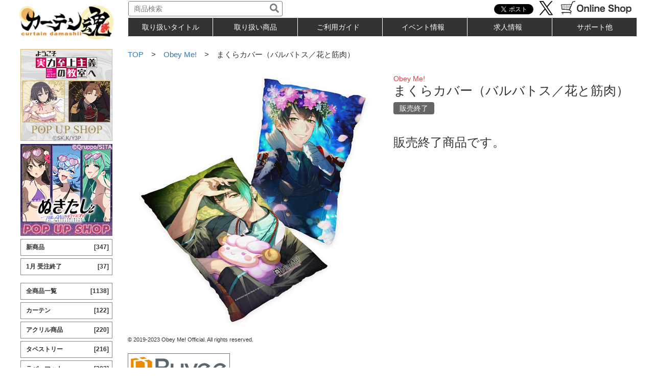

--- FILE ---
content_type: text/html; charset=UTF-8
request_url: https://www.curtain-damashii.com/item/pillow_obeyme21/
body_size: 17695
content:
<!DOCTYPE html>
<html dir="ltr" lang="ja">
<head>
	
<meta charset="UTF-8">

<meta name="viewport" content="width=1230">

<link href="https://www.curtain-damashii.com/parts/css/bootstrap.min.css" rel="stylesheet" media="screen">
<link href="https://www.curtain-damashii.com/parts/css/base.css" rel="stylesheet" media="screen">
<link href="https://www.curtain-damashii.com/parts/css/amazonmenu.css" rel="stylesheet" media="screen">
<script type="text/javascript" src="https://www.curtain-damashii.com/js/jquery-1.11.1.min.js"></script>
<script type="text/javascript" src="https://www.curtain-damashii.com/parts/js/bootstrap.js"></script>
<link rel='stylesheet' id='-css'  href='https://www.curtain-damashii.com/index_ag/wp/wp-content/themes/curtain-damashii/style.css?ver=1212' type='text/css' media='all' />
	

		<!-- All in One SEO 4.3.8 - aioseo.com -->
		<title>[Obey Me!]まくらカバー（バルバトス／花と筋肉）</title>
		<meta name="description" content="【カーテン魂】" />
		<meta name="robots" content="max-image-preview:large" />
		<meta name="keywords" content="obey me!" />
		<link rel="canonical" href="https://www.curtain-damashii.com/item/pillow_obeyme21/" />
		<meta name="generator" content="All in One SEO (AIOSEO) 4.3.8" />
		<script type="application/ld+json" class="aioseo-schema">
			{"@context":"https:\/\/schema.org","@graph":[{"@type":"Article","@id":"https:\/\/www.curtain-damashii.com\/item\/pillow_obeyme21\/#article","name":"[Obey Me!]\u307e\u304f\u3089\u30ab\u30d0\u30fc\uff08\u30d0\u30eb\u30d0\u30c8\u30b9\uff0f\u82b1\u3068\u7b4b\u8089\uff09","headline":"[Obey Me!]\u307e\u304f\u3089\u30ab\u30d0\u30fc\uff08\u30d0\u30eb\u30d0\u30c8\u30b9\uff0f\u82b1\u3068\u7b4b\u8089\uff09","author":{"@id":"https:\/\/www.curtain-damashii.com\/item\/author\/curtaindamashii\/#author"},"publisher":{"@id":"https:\/\/www.curtain-damashii.com\/#organization"},"image":{"@type":"ImageObject","url":"https:\/\/www.curtain-damashii.com\/index_ag\/wp\/wp-content\/uploads\/pillow_obeyme21_heya.jpg","width":500,"height":500},"datePublished":"2023-05-09T04:46:28+09:00","dateModified":"2023-10-02T05:11:55+09:00","inLanguage":"ja","mainEntityOfPage":{"@id":"https:\/\/www.curtain-damashii.com\/item\/pillow_obeyme21\/#webpage"},"isPartOf":{"@id":"https:\/\/www.curtain-damashii.com\/item\/pillow_obeyme21\/#webpage"},"articleSection":"\u25a0\u25a0\u8ca9\u58f2\u7d42\u4e86\u5546\u54c1\u25a0\u25a0, Obey Me!"},{"@type":"BreadcrumbList","@id":"https:\/\/www.curtain-damashii.com\/item\/pillow_obeyme21\/#breadcrumblist","itemListElement":[{"@type":"ListItem","@id":"https:\/\/www.curtain-damashii.com\/#listItem","position":1,"item":{"@type":"WebPage","@id":"https:\/\/www.curtain-damashii.com\/","name":"\u30db\u30fc\u30e0","description":"\u30ab\u30fc\u30c6\u30f3\u9b42\u3067\u306f\u30a2\u30cb\u30e1\u30fb\u30b2\u30fc\u30e0\u306e\u30ab\u30fc\u30c6\u30f3\u3001\u30b7\u30fc\u30c4\u3001\u306e\u308c\u3093\u306a\u3069\u306e\u30a4\u30f3\u30c6\u30ea\u30a2\u5546\u54c1\u3092\u4e2d\u5fc3\u3068\u3057\u305f\u30ad\u30e3\u30e9\u30af\u30bf\u30fc\u30b0\u30c3\u30ba\u306e\u4f01\u753b\u30fb\u8ca9\u58f2\u3092\u3057\u3066\u3044\u307e\u3059\u3002 \u3010\u30ab\u30fc\u30c6\u30f3\u9b42\u3011","url":"https:\/\/www.curtain-damashii.com\/"},"nextItem":"https:\/\/www.curtain-damashii.com\/item\/pillow_obeyme21\/#listItem"},{"@type":"ListItem","@id":"https:\/\/www.curtain-damashii.com\/item\/pillow_obeyme21\/#listItem","position":2,"item":{"@type":"WebPage","@id":"https:\/\/www.curtain-damashii.com\/item\/pillow_obeyme21\/","name":"[Obey Me!]\u307e\u304f\u3089\u30ab\u30d0\u30fc\uff08\u30d0\u30eb\u30d0\u30c8\u30b9\uff0f\u82b1\u3068\u7b4b\u8089\uff09","description":"\u3010\u30ab\u30fc\u30c6\u30f3\u9b42\u3011","url":"https:\/\/www.curtain-damashii.com\/item\/pillow_obeyme21\/"},"previousItem":"https:\/\/www.curtain-damashii.com\/#listItem"}]},{"@type":"Organization","@id":"https:\/\/www.curtain-damashii.com\/#organization","name":"\u3010\u30ab\u30fc\u30c6\u30f3\u9b42\u3011","url":"https:\/\/www.curtain-damashii.com\/"},{"@type":"Person","@id":"https:\/\/www.curtain-damashii.com\/item\/author\/curtaindamashii\/#author","url":"https:\/\/www.curtain-damashii.com\/item\/author\/curtaindamashii\/","name":"curtaindamashii","image":{"@type":"ImageObject","@id":"https:\/\/www.curtain-damashii.com\/item\/pillow_obeyme21\/#authorImage","url":"https:\/\/secure.gravatar.com\/avatar\/4c9bd199bf9224bd3b639d1da787c3c8?s=96&d=mm&r=g","width":96,"height":96,"caption":"curtaindamashii"}},{"@type":"WebPage","@id":"https:\/\/www.curtain-damashii.com\/item\/pillow_obeyme21\/#webpage","url":"https:\/\/www.curtain-damashii.com\/item\/pillow_obeyme21\/","name":"[Obey Me!]\u307e\u304f\u3089\u30ab\u30d0\u30fc\uff08\u30d0\u30eb\u30d0\u30c8\u30b9\uff0f\u82b1\u3068\u7b4b\u8089\uff09","description":"\u3010\u30ab\u30fc\u30c6\u30f3\u9b42\u3011","inLanguage":"ja","isPartOf":{"@id":"https:\/\/www.curtain-damashii.com\/#website"},"breadcrumb":{"@id":"https:\/\/www.curtain-damashii.com\/item\/pillow_obeyme21\/#breadcrumblist"},"author":{"@id":"https:\/\/www.curtain-damashii.com\/item\/author\/curtaindamashii\/#author"},"creator":{"@id":"https:\/\/www.curtain-damashii.com\/item\/author\/curtaindamashii\/#author"},"image":{"@type":"ImageObject","url":"https:\/\/www.curtain-damashii.com\/index_ag\/wp\/wp-content\/uploads\/pillow_obeyme21_heya.jpg","@id":"https:\/\/www.curtain-damashii.com\/#mainImage","width":500,"height":500},"primaryImageOfPage":{"@id":"https:\/\/www.curtain-damashii.com\/item\/pillow_obeyme21\/#mainImage"},"datePublished":"2023-05-09T04:46:28+09:00","dateModified":"2023-10-02T05:11:55+09:00"},{"@type":"WebSite","@id":"https:\/\/www.curtain-damashii.com\/#website","url":"https:\/\/www.curtain-damashii.com\/","name":"\u3010\u30ab\u30fc\u30c6\u30f3\u9b42\u3011","description":"\u30a2\u30cb\u30e1\u30fb\u30b2\u30fc\u30e0\u306e\u30a4\u30f3\u30c6\u30ea\u30a2\u5546\u54c1\u3092\u8ca9\u58f2\u3057\u3066\u3044\u307e\u3059\uff01","inLanguage":"ja","publisher":{"@id":"https:\/\/www.curtain-damashii.com\/#organization"}}]}
		</script>
		<!-- All in One SEO -->

<link rel="alternate" type="application/rss+xml" title="【カーテン魂】 &raquo; フィード" href="https://www.curtain-damashii.com/feed/" />
<script id="wpp-js" src="https://www.curtain-damashii.com/index_ag/wp/wp-content/plugins/wordpress-popular-posts/assets/js/wpp.min.js?ver=7.3.1" data-sampling="0" data-sampling-rate="100" data-api-url="https://www.curtain-damashii.com/wp-json/wordpress-popular-posts" data-post-id="65086" data-token="14d49efdde" data-lang="0" data-debug="0" type="text/javascript"></script>
<script type="text/javascript">
window._wpemojiSettings = {"baseUrl":"https:\/\/s.w.org\/images\/core\/emoji\/14.0.0\/72x72\/","ext":".png","svgUrl":"https:\/\/s.w.org\/images\/core\/emoji\/14.0.0\/svg\/","svgExt":".svg","source":{"concatemoji":"https:\/\/www.curtain-damashii.com\/index_ag\/wp\/wp-includes\/js\/wp-emoji-release.min.js?ver=6.2.7"}};
/*! This file is auto-generated */
!function(e,a,t){var n,r,o,i=a.createElement("canvas"),p=i.getContext&&i.getContext("2d");function s(e,t){p.clearRect(0,0,i.width,i.height),p.fillText(e,0,0);e=i.toDataURL();return p.clearRect(0,0,i.width,i.height),p.fillText(t,0,0),e===i.toDataURL()}function c(e){var t=a.createElement("script");t.src=e,t.defer=t.type="text/javascript",a.getElementsByTagName("head")[0].appendChild(t)}for(o=Array("flag","emoji"),t.supports={everything:!0,everythingExceptFlag:!0},r=0;r<o.length;r++)t.supports[o[r]]=function(e){if(p&&p.fillText)switch(p.textBaseline="top",p.font="600 32px Arial",e){case"flag":return s("\ud83c\udff3\ufe0f\u200d\u26a7\ufe0f","\ud83c\udff3\ufe0f\u200b\u26a7\ufe0f")?!1:!s("\ud83c\uddfa\ud83c\uddf3","\ud83c\uddfa\u200b\ud83c\uddf3")&&!s("\ud83c\udff4\udb40\udc67\udb40\udc62\udb40\udc65\udb40\udc6e\udb40\udc67\udb40\udc7f","\ud83c\udff4\u200b\udb40\udc67\u200b\udb40\udc62\u200b\udb40\udc65\u200b\udb40\udc6e\u200b\udb40\udc67\u200b\udb40\udc7f");case"emoji":return!s("\ud83e\udef1\ud83c\udffb\u200d\ud83e\udef2\ud83c\udfff","\ud83e\udef1\ud83c\udffb\u200b\ud83e\udef2\ud83c\udfff")}return!1}(o[r]),t.supports.everything=t.supports.everything&&t.supports[o[r]],"flag"!==o[r]&&(t.supports.everythingExceptFlag=t.supports.everythingExceptFlag&&t.supports[o[r]]);t.supports.everythingExceptFlag=t.supports.everythingExceptFlag&&!t.supports.flag,t.DOMReady=!1,t.readyCallback=function(){t.DOMReady=!0},t.supports.everything||(n=function(){t.readyCallback()},a.addEventListener?(a.addEventListener("DOMContentLoaded",n,!1),e.addEventListener("load",n,!1)):(e.attachEvent("onload",n),a.attachEvent("onreadystatechange",function(){"complete"===a.readyState&&t.readyCallback()})),(e=t.source||{}).concatemoji?c(e.concatemoji):e.wpemoji&&e.twemoji&&(c(e.twemoji),c(e.wpemoji)))}(window,document,window._wpemojiSettings);
</script>
<style type="text/css">
img.wp-smiley,
img.emoji {
	display: inline !important;
	border: none !important;
	box-shadow: none !important;
	height: 1em !important;
	width: 1em !important;
	margin: 0 0.07em !important;
	vertical-align: -0.1em !important;
	background: none !important;
	padding: 0 !important;
}
</style>
	<link rel='stylesheet' id='fttb-style-css' href='https://www.curtain-damashii.com/index_ag/wp/wp-content/plugins/float-to-top-button/css/float-to-top-button.min.css?ver=2.3.6' type='text/css' media='all' />
<link rel='stylesheet' id='wp-block-library-css' href='https://www.curtain-damashii.com/index_ag/wp/wp-includes/css/dist/block-library/style.min.css?ver=6.2.7' type='text/css' media='all' />
<style id='filebird-block-filebird-gallery-style-inline-css' type='text/css'>
ul.filebird-block-filebird-gallery{margin:auto!important;padding:0!important;width:100%}ul.filebird-block-filebird-gallery.layout-grid{display:grid;grid-gap:20px;align-items:stretch;grid-template-columns:repeat(var(--columns),1fr);justify-items:stretch}ul.filebird-block-filebird-gallery.layout-grid li img{border:1px solid #ccc;box-shadow:2px 2px 6px 0 rgba(0,0,0,.3);height:100%;max-width:100%;-o-object-fit:cover;object-fit:cover;width:100%}ul.filebird-block-filebird-gallery.layout-masonry{-moz-column-count:var(--columns);-moz-column-gap:var(--space);column-gap:var(--space);-moz-column-width:var(--min-width);columns:var(--min-width) var(--columns);display:block;overflow:auto}ul.filebird-block-filebird-gallery.layout-masonry li{margin-bottom:var(--space)}ul.filebird-block-filebird-gallery li{list-style:none}ul.filebird-block-filebird-gallery li figure{height:100%;margin:0;padding:0;position:relative;width:100%}ul.filebird-block-filebird-gallery li figure figcaption{background:linear-gradient(0deg,rgba(0,0,0,.7),rgba(0,0,0,.3) 70%,transparent);bottom:0;box-sizing:border-box;color:#fff;font-size:.8em;margin:0;max-height:100%;overflow:auto;padding:3em .77em .7em;position:absolute;text-align:center;width:100%;z-index:2}ul.filebird-block-filebird-gallery li figure figcaption a{color:inherit}

</style>
<link rel='stylesheet' id='classic-theme-styles-css' href='https://www.curtain-damashii.com/index_ag/wp/wp-includes/css/classic-themes.min.css?ver=6.2.7' type='text/css' media='all' />
<style id='global-styles-inline-css' type='text/css'>
body{--wp--preset--color--black: #000000;--wp--preset--color--cyan-bluish-gray: #abb8c3;--wp--preset--color--white: #ffffff;--wp--preset--color--pale-pink: #f78da7;--wp--preset--color--vivid-red: #cf2e2e;--wp--preset--color--luminous-vivid-orange: #ff6900;--wp--preset--color--luminous-vivid-amber: #fcb900;--wp--preset--color--light-green-cyan: #7bdcb5;--wp--preset--color--vivid-green-cyan: #00d084;--wp--preset--color--pale-cyan-blue: #8ed1fc;--wp--preset--color--vivid-cyan-blue: #0693e3;--wp--preset--color--vivid-purple: #9b51e0;--wp--preset--gradient--vivid-cyan-blue-to-vivid-purple: linear-gradient(135deg,rgba(6,147,227,1) 0%,rgb(155,81,224) 100%);--wp--preset--gradient--light-green-cyan-to-vivid-green-cyan: linear-gradient(135deg,rgb(122,220,180) 0%,rgb(0,208,130) 100%);--wp--preset--gradient--luminous-vivid-amber-to-luminous-vivid-orange: linear-gradient(135deg,rgba(252,185,0,1) 0%,rgba(255,105,0,1) 100%);--wp--preset--gradient--luminous-vivid-orange-to-vivid-red: linear-gradient(135deg,rgba(255,105,0,1) 0%,rgb(207,46,46) 100%);--wp--preset--gradient--very-light-gray-to-cyan-bluish-gray: linear-gradient(135deg,rgb(238,238,238) 0%,rgb(169,184,195) 100%);--wp--preset--gradient--cool-to-warm-spectrum: linear-gradient(135deg,rgb(74,234,220) 0%,rgb(151,120,209) 20%,rgb(207,42,186) 40%,rgb(238,44,130) 60%,rgb(251,105,98) 80%,rgb(254,248,76) 100%);--wp--preset--gradient--blush-light-purple: linear-gradient(135deg,rgb(255,206,236) 0%,rgb(152,150,240) 100%);--wp--preset--gradient--blush-bordeaux: linear-gradient(135deg,rgb(254,205,165) 0%,rgb(254,45,45) 50%,rgb(107,0,62) 100%);--wp--preset--gradient--luminous-dusk: linear-gradient(135deg,rgb(255,203,112) 0%,rgb(199,81,192) 50%,rgb(65,88,208) 100%);--wp--preset--gradient--pale-ocean: linear-gradient(135deg,rgb(255,245,203) 0%,rgb(182,227,212) 50%,rgb(51,167,181) 100%);--wp--preset--gradient--electric-grass: linear-gradient(135deg,rgb(202,248,128) 0%,rgb(113,206,126) 100%);--wp--preset--gradient--midnight: linear-gradient(135deg,rgb(2,3,129) 0%,rgb(40,116,252) 100%);--wp--preset--duotone--dark-grayscale: url('#wp-duotone-dark-grayscale');--wp--preset--duotone--grayscale: url('#wp-duotone-grayscale');--wp--preset--duotone--purple-yellow: url('#wp-duotone-purple-yellow');--wp--preset--duotone--blue-red: url('#wp-duotone-blue-red');--wp--preset--duotone--midnight: url('#wp-duotone-midnight');--wp--preset--duotone--magenta-yellow: url('#wp-duotone-magenta-yellow');--wp--preset--duotone--purple-green: url('#wp-duotone-purple-green');--wp--preset--duotone--blue-orange: url('#wp-duotone-blue-orange');--wp--preset--font-size--small: 13px;--wp--preset--font-size--medium: 20px;--wp--preset--font-size--large: 36px;--wp--preset--font-size--x-large: 42px;--wp--preset--spacing--20: 0.44rem;--wp--preset--spacing--30: 0.67rem;--wp--preset--spacing--40: 1rem;--wp--preset--spacing--50: 1.5rem;--wp--preset--spacing--60: 2.25rem;--wp--preset--spacing--70: 3.38rem;--wp--preset--spacing--80: 5.06rem;--wp--preset--shadow--natural: 6px 6px 9px rgba(0, 0, 0, 0.2);--wp--preset--shadow--deep: 12px 12px 50px rgba(0, 0, 0, 0.4);--wp--preset--shadow--sharp: 6px 6px 0px rgba(0, 0, 0, 0.2);--wp--preset--shadow--outlined: 6px 6px 0px -3px rgba(255, 255, 255, 1), 6px 6px rgba(0, 0, 0, 1);--wp--preset--shadow--crisp: 6px 6px 0px rgba(0, 0, 0, 1);}:where(.is-layout-flex){gap: 0.5em;}body .is-layout-flow > .alignleft{float: left;margin-inline-start: 0;margin-inline-end: 2em;}body .is-layout-flow > .alignright{float: right;margin-inline-start: 2em;margin-inline-end: 0;}body .is-layout-flow > .aligncenter{margin-left: auto !important;margin-right: auto !important;}body .is-layout-constrained > .alignleft{float: left;margin-inline-start: 0;margin-inline-end: 2em;}body .is-layout-constrained > .alignright{float: right;margin-inline-start: 2em;margin-inline-end: 0;}body .is-layout-constrained > .aligncenter{margin-left: auto !important;margin-right: auto !important;}body .is-layout-constrained > :where(:not(.alignleft):not(.alignright):not(.alignfull)){max-width: var(--wp--style--global--content-size);margin-left: auto !important;margin-right: auto !important;}body .is-layout-constrained > .alignwide{max-width: var(--wp--style--global--wide-size);}body .is-layout-flex{display: flex;}body .is-layout-flex{flex-wrap: wrap;align-items: center;}body .is-layout-flex > *{margin: 0;}:where(.wp-block-columns.is-layout-flex){gap: 2em;}.has-black-color{color: var(--wp--preset--color--black) !important;}.has-cyan-bluish-gray-color{color: var(--wp--preset--color--cyan-bluish-gray) !important;}.has-white-color{color: var(--wp--preset--color--white) !important;}.has-pale-pink-color{color: var(--wp--preset--color--pale-pink) !important;}.has-vivid-red-color{color: var(--wp--preset--color--vivid-red) !important;}.has-luminous-vivid-orange-color{color: var(--wp--preset--color--luminous-vivid-orange) !important;}.has-luminous-vivid-amber-color{color: var(--wp--preset--color--luminous-vivid-amber) !important;}.has-light-green-cyan-color{color: var(--wp--preset--color--light-green-cyan) !important;}.has-vivid-green-cyan-color{color: var(--wp--preset--color--vivid-green-cyan) !important;}.has-pale-cyan-blue-color{color: var(--wp--preset--color--pale-cyan-blue) !important;}.has-vivid-cyan-blue-color{color: var(--wp--preset--color--vivid-cyan-blue) !important;}.has-vivid-purple-color{color: var(--wp--preset--color--vivid-purple) !important;}.has-black-background-color{background-color: var(--wp--preset--color--black) !important;}.has-cyan-bluish-gray-background-color{background-color: var(--wp--preset--color--cyan-bluish-gray) !important;}.has-white-background-color{background-color: var(--wp--preset--color--white) !important;}.has-pale-pink-background-color{background-color: var(--wp--preset--color--pale-pink) !important;}.has-vivid-red-background-color{background-color: var(--wp--preset--color--vivid-red) !important;}.has-luminous-vivid-orange-background-color{background-color: var(--wp--preset--color--luminous-vivid-orange) !important;}.has-luminous-vivid-amber-background-color{background-color: var(--wp--preset--color--luminous-vivid-amber) !important;}.has-light-green-cyan-background-color{background-color: var(--wp--preset--color--light-green-cyan) !important;}.has-vivid-green-cyan-background-color{background-color: var(--wp--preset--color--vivid-green-cyan) !important;}.has-pale-cyan-blue-background-color{background-color: var(--wp--preset--color--pale-cyan-blue) !important;}.has-vivid-cyan-blue-background-color{background-color: var(--wp--preset--color--vivid-cyan-blue) !important;}.has-vivid-purple-background-color{background-color: var(--wp--preset--color--vivid-purple) !important;}.has-black-border-color{border-color: var(--wp--preset--color--black) !important;}.has-cyan-bluish-gray-border-color{border-color: var(--wp--preset--color--cyan-bluish-gray) !important;}.has-white-border-color{border-color: var(--wp--preset--color--white) !important;}.has-pale-pink-border-color{border-color: var(--wp--preset--color--pale-pink) !important;}.has-vivid-red-border-color{border-color: var(--wp--preset--color--vivid-red) !important;}.has-luminous-vivid-orange-border-color{border-color: var(--wp--preset--color--luminous-vivid-orange) !important;}.has-luminous-vivid-amber-border-color{border-color: var(--wp--preset--color--luminous-vivid-amber) !important;}.has-light-green-cyan-border-color{border-color: var(--wp--preset--color--light-green-cyan) !important;}.has-vivid-green-cyan-border-color{border-color: var(--wp--preset--color--vivid-green-cyan) !important;}.has-pale-cyan-blue-border-color{border-color: var(--wp--preset--color--pale-cyan-blue) !important;}.has-vivid-cyan-blue-border-color{border-color: var(--wp--preset--color--vivid-cyan-blue) !important;}.has-vivid-purple-border-color{border-color: var(--wp--preset--color--vivid-purple) !important;}.has-vivid-cyan-blue-to-vivid-purple-gradient-background{background: var(--wp--preset--gradient--vivid-cyan-blue-to-vivid-purple) !important;}.has-light-green-cyan-to-vivid-green-cyan-gradient-background{background: var(--wp--preset--gradient--light-green-cyan-to-vivid-green-cyan) !important;}.has-luminous-vivid-amber-to-luminous-vivid-orange-gradient-background{background: var(--wp--preset--gradient--luminous-vivid-amber-to-luminous-vivid-orange) !important;}.has-luminous-vivid-orange-to-vivid-red-gradient-background{background: var(--wp--preset--gradient--luminous-vivid-orange-to-vivid-red) !important;}.has-very-light-gray-to-cyan-bluish-gray-gradient-background{background: var(--wp--preset--gradient--very-light-gray-to-cyan-bluish-gray) !important;}.has-cool-to-warm-spectrum-gradient-background{background: var(--wp--preset--gradient--cool-to-warm-spectrum) !important;}.has-blush-light-purple-gradient-background{background: var(--wp--preset--gradient--blush-light-purple) !important;}.has-blush-bordeaux-gradient-background{background: var(--wp--preset--gradient--blush-bordeaux) !important;}.has-luminous-dusk-gradient-background{background: var(--wp--preset--gradient--luminous-dusk) !important;}.has-pale-ocean-gradient-background{background: var(--wp--preset--gradient--pale-ocean) !important;}.has-electric-grass-gradient-background{background: var(--wp--preset--gradient--electric-grass) !important;}.has-midnight-gradient-background{background: var(--wp--preset--gradient--midnight) !important;}.has-small-font-size{font-size: var(--wp--preset--font-size--small) !important;}.has-medium-font-size{font-size: var(--wp--preset--font-size--medium) !important;}.has-large-font-size{font-size: var(--wp--preset--font-size--large) !important;}.has-x-large-font-size{font-size: var(--wp--preset--font-size--x-large) !important;}
.wp-block-navigation a:where(:not(.wp-element-button)){color: inherit;}
:where(.wp-block-columns.is-layout-flex){gap: 2em;}
.wp-block-pullquote{font-size: 1.5em;line-height: 1.6;}
</style>
<link rel='stylesheet' id='contact-form-7-css' href='https://www.curtain-damashii.com/index_ag/wp/wp-content/plugins/contact-form-7/includes/css/styles.css?ver=5.7.7' type='text/css' media='all' />
<link rel='stylesheet' id='fancybox-for-wp-css' href='https://www.curtain-damashii.com/index_ag/wp/wp-content/plugins/fancybox-for-wordpress/assets/css/fancybox.css?ver=1.3.4' type='text/css' media='all' />
<link rel='stylesheet' id='wpsbc-style-css' href='https://www.curtain-damashii.com/index_ag/wp/wp-content/plugins/wp-simple-booking-calendar/assets/css/style-front-end.min.css?ver=2.0.8.3' type='text/css' media='all' />
<link rel='stylesheet' id='dashicons-css' href='https://www.curtain-damashii.com/index_ag/wp/wp-includes/css/dashicons.min.css?ver=6.2.7' type='text/css' media='all' />
<link rel='stylesheet' id='wpos-slick-style-css' href='https://www.curtain-damashii.com/index_ag/wp/wp-content/plugins/wp-slick-slider-and-image-carousel/assets/css/slick.css?ver=3.6' type='text/css' media='all' />
<link rel='stylesheet' id='wpsisac-public-style-css' href='https://www.curtain-damashii.com/index_ag/wp/wp-content/plugins/wp-slick-slider-and-image-carousel/assets/css/wpsisac-public.css?ver=3.6' type='text/css' media='all' />
<link rel='stylesheet' id='wordpress-popular-posts-css-css' href='https://www.curtain-damashii.com/index_ag/wp/wp-content/plugins/wordpress-popular-posts/assets/css/wpp.css?ver=7.3.1' type='text/css' media='all' />
<link rel='stylesheet' id='tablepress-default-css' href='https://www.curtain-damashii.com/index_ag/wp/wp-content/plugins/tablepress/css/build/default.css?ver=2.1.4' type='text/css' media='all' />
<link rel='stylesheet' id='msl-main-css' href='https://www.curtain-damashii.com/index_ag/wp/wp-content/plugins/master-slider/public/assets/css/masterslider.main.css?ver=3.8.7' type='text/css' media='all' />
<link rel='stylesheet' id='msl-custom-css' href='https://www.curtain-damashii.com/index_ag/wp/wp-content/uploads/master-slider/custom.css?ver=66.3' type='text/css' media='all' />
<link rel='stylesheet' id='cf7cf-style-css' href='https://www.curtain-damashii.com/index_ag/wp/wp-content/plugins/cf7-conditional-fields/style.css?ver=2.3.9' type='text/css' media='all' />
<script type='text/javascript' src='https://www.curtain-damashii.com/index_ag/wp/wp-includes/js/jquery/jquery.min.js?ver=3.6.4' id='jquery-core-js'></script>
<script type='text/javascript' src='https://www.curtain-damashii.com/index_ag/wp/wp-includes/js/jquery/jquery-migrate.min.js?ver=3.4.0' id='jquery-migrate-js'></script>
<script type='text/javascript' src='https://www.curtain-damashii.com/index_ag/wp/wp-content/plugins/fancybox-for-wordpress/assets/js/jquery.fancybox.js?ver=1.3.4' id='fancybox-for-wp-js'></script>
<script type='text/javascript' id='tabs_js-js-extra'>
/* <![CDATA[ */
var tabs_ajax = {"tabs_ajaxurl":"https:\/\/www.curtain-damashii.com\/index_ag\/wp\/wp-admin\/admin-ajax.php"};
/* ]]> */
</script>
<script type='text/javascript' src='https://www.curtain-damashii.com/index_ag/wp/wp-content/plugins/tabs/assets/frontend/js/scripts.js?ver=6.2.7' id='tabs_js-js'></script>
<script type='text/javascript' src='https://www.curtain-damashii.com/index_ag/wp/wp-content/themes/curtain-damashii/js/scripts.js?ver=6.2.7' id='scripts-js'></script>
<link rel="https://api.w.org/" href="https://www.curtain-damashii.com/wp-json/" /><link rel="alternate" type="application/json" href="https://www.curtain-damashii.com/wp-json/wp/v2/posts/65086" /><link rel="EditURI" type="application/rsd+xml" title="RSD" href="https://www.curtain-damashii.com/index_ag/wp/xmlrpc.php?rsd" />
<link rel="wlwmanifest" type="application/wlwmanifest+xml" href="https://www.curtain-damashii.com/index_ag/wp/wp-includes/wlwmanifest.xml" />
<meta name="generator" content="WordPress 6.2.7" />
<link rel='shortlink' href='https://www.curtain-damashii.com/?p=65086' />
<link rel="alternate" type="application/json+oembed" href="https://www.curtain-damashii.com/wp-json/oembed/1.0/embed?url=https%3A%2F%2Fwww.curtain-damashii.com%2Fitem%2Fpillow_obeyme21%2F" />
<link rel="alternate" type="text/xml+oembed" href="https://www.curtain-damashii.com/wp-json/oembed/1.0/embed?url=https%3A%2F%2Fwww.curtain-damashii.com%2Fitem%2Fpillow_obeyme21%2F&#038;format=xml" />

<!-- Fancybox for WordPress v3.3.3 -->
<style type="text/css">
	.fancybox-slide--image .fancybox-content{background-color: #FFFFFF}div.fancybox-caption{display:none !important;}
	
	img.fancybox-image{border-width:10px;border-color:#FFFFFF;border-style:solid;}
	div.fancybox-bg{background-color:rgba(102,102,102,0.7);opacity:1 !important;}div.fancybox-content{border-color:#FFFFFF}
	div#fancybox-title{background-color:#FFFFFF}
	div.fancybox-content{background-color:#FFFFFF}
	div#fancybox-title-inside{color:#333333}
	
	
	
	div.fancybox-caption p.caption-title{display:inline-block}
	div.fancybox-caption p.caption-title{font-size:14px}
	div.fancybox-caption p.caption-title{color:#333333}
	div.fancybox-caption {color:#333333}div.fancybox-caption p.caption-title {background:#fff; width:auto;padding:10px 30px;}div.fancybox-content p.caption-title{color:#333333;margin: 0;padding: 5px 0;}
</style><script type="text/javascript">
	jQuery(function () {

		var mobileOnly = false;
		
		if (mobileOnly) {
			return;
		}

		jQuery.fn.getTitle = function () { // Copy the title of every IMG tag and add it to its parent A so that fancybox can show titles
			var arr = jQuery("a[data-fancybox]");
									jQuery.each(arr, function() {
										var title = jQuery(this).children("img").attr("title");
										 var caption = jQuery(this).next("figcaption").html();
                                        if(caption && title){jQuery(this).attr("title",title+" " + caption)}else if(title){ jQuery(this).attr("title",title);}else if(caption){jQuery(this).attr("title",caption);}
									});			}

		// Supported file extensions

				var thumbnails = jQuery("a:has(img)").not(".nolightbox").not('.envira-gallery-link').not('.ngg-simplelightbox').filter(function () {
			return /\.(jpe?g|png|gif|mp4|webp|bmp|pdf)(\?[^/]*)*$/i.test(jQuery(this).attr('href'))
		});
		

		// Add data-type iframe for links that are not images or videos.
		var iframeLinks = jQuery('.fancyboxforwp').filter(function () {
			return !/\.(jpe?g|png|gif|mp4|webp|bmp|pdf)(\?[^/]*)*$/i.test(jQuery(this).attr('href'))
		}).filter(function () {
			return !/vimeo|youtube/i.test(jQuery(this).attr('href'))
		});
		iframeLinks.attr({"data-type": "iframe"}).getTitle();

				// Gallery All
		thumbnails.addClass("fancyboxforwp").attr("data-fancybox", "gallery").getTitle();
		iframeLinks.attr({"data-fancybox": "gallery"}).getTitle();

		// Gallery type NONE
		
		// Call fancybox and apply it on any link with a rel atribute that starts with "fancybox", with the options set on the admin panel
		jQuery("a.fancyboxforwp").fancyboxforwp({
			loop: true,
			smallBtn: false,
			zoomOpacity: "auto",
			animationEffect: "fade",
			animationDuration: 500,
			transitionEffect: "fade",
			transitionDuration: "300",
			overlayShow: true,
			overlayOpacity: "0.7",
			titleShow: true,
			titlePosition: "inside",
			keyboard: true,
			showCloseButton: false,
			arrows: true,
			clickContent:false,
			clickSlide: "close",
			mobile: {
				clickContent: function (current, event) {
					return current.type === "image" ? "toggleControls" : false;
				},
				clickSlide: function (current, event) {
					return current.type === "image" ? "close" : "close";
				},
			},
			wheel: false,
			toolbar: true,
			preventCaptionOverlap: true,
			onInit: function() { },			onDeactivate
	: function() { },		beforeClose: function() { },			afterShow: function(instance) { jQuery( ".fancybox-image" ).on("click", function( ){ ( instance.isScaledDown() ) ? instance.scaleToActual() : instance.scaleToFit() }) },				afterClose: function() { },					caption : function( instance, item ) {var title ="";if("undefined" != typeof jQuery(this).context ){var title = jQuery(this).context.title;} else { var title = ("undefined" != typeof jQuery(this).attr("title")) ? jQuery(this).attr("title") : false;}var caption = jQuery(this).data('caption') || '';if ( item.type === 'image' && title.length ) {caption = (caption.length ? caption + '<br />' : '') + '<p class="caption-title">'+title+'</p>' ;}return caption;},
		afterLoad : function( instance, current ) {current.$content.append('<div class=\"fancybox-custom-caption inside-caption\" style=\" position: absolute;left:0;right:0;color:#000;margin:0 auto;bottom:0;text-align:center;background-color:#FFFFFF \">' + current.opts.caption + '</div>');},
			})
		;

			})
</script>
<!-- END Fancybox for WordPress -->
<!-- Favicon Rotator -->
<link rel="shortcut icon" href="https://www.curtain-damashii.com/index_ag/wp/wp-content/uploads/fab-1-16x16.png" />
<!-- End Favicon Rotator -->
<meta name="generator" content="Site Kit by Google 1.102.0" /><script>var ms_grabbing_curosr = 'https://www.curtain-damashii.com/index_ag/wp/wp-content/plugins/master-slider/public/assets/css/common/grabbing.cur', ms_grab_curosr = 'https://www.curtain-damashii.com/index_ag/wp/wp-content/plugins/master-slider/public/assets/css/common/grab.cur';</script>
<meta name="generator" content="MasterSlider 3.8.7 - Responsive Touch Image Slider | avt.li/msf" />
<script type="text/javascript">
	window._se_plugin_version = '8.1.6';
</script>
<style type="text/css" id="simple-css-output">.status-private .itemDetail .itemName { border-top: 22px #c7d4f4 solid;}.yarpp-related a { font-weight: normal!important; text-decoration: none!important;}header { height: 80px;}ul#menu li a { color: #FFFFFF; display: block; text-decoration: none; width: 164px; height: 20px; padding-right: 6px;}.yarpp-related h3 { text-transform: none!important;}</style>            <style id="wpp-loading-animation-styles">@-webkit-keyframes bgslide{from{background-position-x:0}to{background-position-x:-200%}}@keyframes bgslide{from{background-position-x:0}to{background-position-x:-200%}}.wpp-widget-block-placeholder,.wpp-shortcode-placeholder{margin:0 auto;width:60px;height:3px;background:#dd3737;background:linear-gradient(90deg,#dd3737 0%,#571313 10%,#dd3737 100%);background-size:200% auto;border-radius:3px;-webkit-animation:bgslide 1s infinite linear;animation:bgslide 1s infinite linear}</style>
            <!--[if lt IE 9]>
<script src="https://www.curtain-damashii.com/index_ag/wp/wp-content/themes/curtain-damashii/js/css3-mediaqueries.js"></script>
<![endif]-->
<script src="https://ajaxzip3.github.io/ajaxzip3.js" charset="UTF-8"></script>
    <script type="text/javascript">
    jQuery(function($){
    $("#zip").attr('onKeyUp', 'AjaxZip3.zip2addr(this,\'\',\'address\',\'address\');');
})</script>		<style type="text/css" id="wp-custom-css">
			.pankuzu {
    font-size: 15px;
}		</style>
		
 
<meta name="twitter:card" content="summary" />
<meta name="twitter:site" content="@wanpane" />
<meta name="twitter:title" content="[Obey Me!]まくらカバー（バルバトス／花と筋肉）" />
	<meta property="og:description" content="カーテン魂ではアニメ・ゲームのカーテン、シーツ、のれんなどのインテリア商品を中心としたキャラクターグッズの企画・販売をしています。" /> 
<meta name="twitter:image" content="https://www.curtain-damashii.com/index_ag/wp/wp-content/uploads/pillow_obeyme21_heya-200x200.jpg" />
<script src="https://www.curtain-damashii.com/index_ag/wp/wp-content/uploads/zoomsl-3.js"></script>
</head>
	
<!-- Google tag (gtag.js) -->
<script async src="https://www.googletagmanager.com/gtag/js?id=G-Y7PH5N7RJ5"></script>
<script>
  window.dataLayer = window.dataLayer || [];
  function gtag(){dataLayer.push(arguments);}
  gtag('js', new Date());

  gtag('config', 'G-Y7PH5N7RJ5');
</script>

<body class="post-template-default single single-post postid-65086 single-format-standard _masterslider _ms_version_3.8.7">

<div id="wp" class="clearfix">

<div style="width:100%;" id="heder-out">
<header>
<div class="hederLogo">
	<a href="https://www.curtain-damashii.com/">
	<img src="https://www.curtain-damashii.com/parts/img/common/logo.png" width="190" height="" alt="" style="margin-left: 5px;"/></a>
</div>	


<div class="hederSearch" style="width: 1000px;float: right;">
<div style="float: left;margin-left: 1px;">
<form role="search" method="get" id="searchform" action="https://www.curtain-damashii.com/" class="search-form-003"  style="margin-top:2px;">
    <label class="top_s">
		<input type="text" placeholder="商品検索" value="" onfocus="if (this.value == '') this.value = ''" name="s" id="s"/>
    </label>
    <button type="submit" aria-label="検索"></button>
</form>
</div>

<a class="" style=" font-size: 16px;" href="https://www.curtain-damashii.com/usersupport/"></a> 
<span style="line-height:2.6; font-size:14px;margin-left: 16px;">
</span>

<a href="http://curtain-damashii.shop/" target="_blank">
<img src="https://www.curtain-damashii.com/parts/img/common/onlineshop.png" style="float:right; margin-left:10px;margin-right: 10px ;">
</a>

<a href="https://twitter.com/curtaindamashii" target="_blank">
<img src="https://www.curtain-damashii.com/index_ag/wp/wp-content/uploads/x_link.png" style="float:right; margin-left:10px;width:30px;">
</a>

<span style="float:right; margin-top:8px;">
		<a href="https://twitter.com/share" class="twitter-share-button" data-size="" data-count="none">ツイート</a>
		<script>!function(d,s,id){var js,fjs=d.getElementsByTagName(s)[0],p=/^http:/.test(d.location)?'http':'https';if(!d.getElementById(id)){js=d.createElement(s);js.id=id;js.src=p+'://platform.twitter.com/widgets.js';fjs.parentNode.insertBefore(js,fjs);}}(document, 'script', 'twitter-wjs');</script>
	</span>
</div>

<nav style="width: 1000px;float: right;">
<div>
<ul id="menu" style="margin: 0;padding: 0;margin-right: 3px;"><a href="https://www.curtain-damashii.com//title_list/"><li>取り扱いタイトル</li></a>
	<li>取り扱い商品
	<ul class="child">
<li><a href="https://www.curtain-damashii.com//item/category/item_list/">全商品一覧</a></li>
<li><a href="https://www.curtain-damashii.com//item/category/curtain/">カーテン</a></li>
<li><a href="https://www.curtain-damashii.com/item/category/astand/">アクリル商品</a></li>
<li><a href="https://www.curtain-damashii.com//item/category/tape/">タペストリー</a></li>
<li><a href="https://www.curtain-damashii.com//item/category/playmat/">ラバーマット</a></li>
<li><a href="https://www.curtain-damashii.com/item/category/sleeve/">スリーブ＆デッキケース</a></li>
<li><a href="https://www.curtain-damashii.com//item/category/longpillow//">抱き枕カバー</a></li>
<li><a href="https://www.curtain-damashii.com//item/category/pillow/">枕・クッションカバー</a></li>
<li><a href="https://www.curtain-damashii.com//item/category/noren/">のれん</a></li>
<li><a href="https://www.curtain-damashii.com/item/category/t-shirt/">Tシャツ(衣類)</a></li>

<li><a href="https://www.curtain-damashii.com/item/category/towelket/">タオル・タオルケット</a></li>
<li><a href="https://www.curtain-damashii.com//item/category/sheet/">シーツ・掛け布団カバー</a></li>
<li><a href="https://www.curtain-damashii.com//item/category/bag/">トートバッグ</a></li>
	<li><a href="https://www.curtain-damashii.com/item/category/badge/">缶バッジ</a></li>
<li><a href="https://www.curtain-damashii.com/item/category/other/">その他</a></li>
	</ul>
	</li>
   <li class="menu"><a href="https://www.curtain-damashii.com/guide/">ご利用ガイド</a> </li>
	<li><a href="https://www.curtain-damashii.com/event">イベント情報</a>
 </li>
<li><a href="https://www.curtain-damashii.com/jobinfo">求人情報</a>
 </li><li class="menu">サポート他
<ul class="child" style="display: none;"> <li><a href="https://www.curtain-damashii.com/usersupport/">ユーザーサポート</a></li>
		<li><a href="https://www.curtain-damashii.com/destination/">商品の送り先を変更</a></li>
		<li><a href="https://www.curtain-damashii.com/memberinfo/">会員登録</a></li>
        <li><a href="https://www.curtain-damashii.com/privacy">プライバシーポリシー</a></li>
	 <li><a href="https://www.curtain-damashii.com/company_contact">法人様お問い合わせ</a></li>
        </ul>
    </li>
</ul>
</div>
</nav>

</header>
</div>　<!--heder-out-->

<div id="main_block"><div class="cd-wrapper clearfix">
<div class="cd-content left"><article class="post-65086 post type-post status-publish format-standard has-post-thumbnail hentry category-end tag-obeyme">
		<div class="entry clearfix">
				<!-- 販売終了商品 汎用_1-->

<div class="clearfix">
<div class="pankuzu">
<a href="https://www.curtain-damashii.com/">TOP</a>　>　<a href="https://www.curtain-damashii.com/item/tag/obeyme">Obey Me!</a>　>　まくらカバー（バルバトス／花と筋肉）



</div>
<div class="clearfix">
<div class="leftBox clearfix" style="background-color:#fff; width:500px;">
	<div class="photoBox">			
			<img src="https://www.curtain-damashii.com/parts/item_img/obeyme/pillow_obeyme21/pillow_obeyme21_1.jpg"  name="item" style="height:500px; width:500px;"/> 
	</div>
<div style="width:100%" class="clearfix mB10">
<ul style="margin:0; padding:0;" style="width:100%;">

</ul>

		</div>
<span class="fs11"><span ID="scr_copyright">© 2019-2023 Obey Me! Official. All rights reserved.
<br><br> <a href="https://media.buyee.jp/guide/bcv2/ja/product.html?rc=BC_curtaindamashii_guide" target="_blank"> <img src="https://www.curtain-damashii.com/index_ag/wp/wp-content/uploads/buyee.png" alt="" width="200" height="100"></a>
</span></span>
</p>
		
</div><!--leftBox-->


<div class="rightBox">

<table class="itemDetail">
<tr>
	<td class="itemName " style="font-size:14px; color:#E23D40;">Obey Me!</td>
</tr>
<tr>
	<td class="itemName ">まくらカバー（バルバトス／花と筋肉）</td>
</tr>


<tr>
	<td colspan="2" class="itemZokusei">
		<span class="stop">販売終了</span>
	</td>
</tr>


<tr>
	<td colspan="2" class="itemPrice pT20">
	<h3>販売終了商品です。</h3>　

	</td>
</tr>

</table>
<div 

</div>
</div><!--itemBox-->
</div>
</div>
<hr /><div class='yarpp yarpp-related yarpp-related-website yarpp-related-none yarpp-template-yarpp-template-relative9'>
 
<h3 style="font-weight: normal;margin-bottom: 10px;}" id="titlelogo_1">
<img decoding="async" src="https://www.curtain-damashii.com/parts/logo/obeyme_logo.jpg" alt="" style="width:120px;">
[Obey Me!]関連商品
</h3>

<p>販売中の関連商品はありません。</p>
</div>
	</div>
			<div class="post-tags clearfix">
        	<ul><li><a href="https://www.curtain-damashii.com/item/tag/obeyme/" rel="tag">Obey Me!</a></li></ul>        </div>
		</article><hr>

	</div>
	<div id="left" class="clearfix">
	
<a href="https://www.curtain-damashii.com/event/youzitsuts2026/">
<img src="https://www.curtain-damashii.com/index_ag/wp/wp-content/uploads/youzitsuts2026_side.jpg" style="margin-bottom: 6px;">
</a>
	
<a href="https://www.curtain-damashii.com/event/nukiani2026/">
<img src="https://www.curtain-damashii.com/index_ag/wp/wp-content/uploads/nukiani_side.gif" style="margin-bottom: 6px;">
</a>
	
	
<nav id="mysidebarmenu" class="amazonmenu" style="margin-top: 0px;">
<ul id="sideNav">
	
<li class="topmain" style="background-color:#F3D4C7"><a href="https://www.curtain-damashii.com//item/category/new/">新商品
<span class="count">[347]</span>
</a></li>

<li class="topmain"><a href="https://www.curtain-damashii.com//item/category/nearend/">1月 受注終了<span class="count">
　[37]</span>
</a></li>
	
<li class="topmain" style="margin-top:10px;"><a href="https://www.curtain-damashii.com//item/category/item_list/">全商品一覧<span class="count">
[1138]</span>
</a></li>

<li class="topmain"><a href="https://www.curtain-damashii.com//item/category/curtain/">カーテン<span class="count">
[122]</span>
</a></li>

<li class="topmain"><a href="https://www.curtain-damashii.com//item/category/astand/">
アクリル商品<span class="count">
　[220]</span>
</a></li>
	
<li class="topmain"><a href="https://www.curtain-damashii.com//item/category/tape/">タペストリー<span class="count">
[216]</span>
</a></li>

<li class="topmain"><a href="https://www.curtain-damashii.com//item/category/playmat">ラバーマット
<span class="count">
[203]
</span></a></li>


<li class="topmain"><a href="https://www.curtain-damashii.com//item/category/sleeve">スリーブ＆デッキケース<span class="count">
[119]
</span></a></li>

<li class="topmain"><a href="https://www.curtain-damashii.com//item/category/longpillow">抱き枕カバー<span class="count">
[93]</span>
</a></li>

<li class="topmain"><a href="https://www.curtain-damashii.com//item/category/pillow">枕・クッションカバー<span class="count">
[23]</span>
</a></li>

<li class="topmain"><a href="https://www.curtain-damashii.com//item/category/noren/">のれん<span class="count">
[14]</span>
</a></li>

<li class="topmain"><a href="https://www.curtain-damashii.com//item/category/t-shirt">Ｔシャツ(衣類)
<span class="count">
[21]
</span></a></li>
	
<!--
<li class="topmain"><a href="https://www.curtain-damashii.com//item/category/blanket">ブランケット
<span class="count">
[0]
</span></a></li>
-->

<!--
<li class="topmain"><a href="https://www.curtain-damashii.com//item/category/towel">タオル<span class="count">
[]</span>
</a></li>
-->
		
<li class="topmain"><a href="https://www.curtain-damashii.com//item/category/towelket">タオル・タオルケット<span class="count">
[16]</span>
</a></li>


<li class="topmain"><a href="https://www.curtain-damashii.com//item/category/sheet">シーツ・布団カバー<span class="count">
[24]</span>
</a></li>

<!--
<li class="topmain"><a href="https://www.curtain-damashii.com//item/category/coverlet">掛け布団カバー<span class="count">
[9]</span>
</a></li>
-->


<li class="topmain"><a href="https://www.curtain-damashii.com//item/category/bag/">トートバッグ<span class="count">
[15]</span>
</a></li>

<!--
<li class="topmain"><a href="https://www.curtain-damashii.com//item/category/genga/">複製原画<span class="count">
[]</span>
</a></li>
-->
	
<li class="topmain"><a href="https://www.curtain-damashii.com//item/category/badge">缶バッジ
<span class="count">
[11]
</span></a></li>
	

	<li class="topmain"><a href="https://www.curtain-damashii.com//item/category/other/">
その他<span class="count">
　[39]</span>
</a></li>
	
<li class="topmain" style="margin-top:0px;"><a href="https://www.curtain-damashii.com//item/category/buyee/">海外発送対応商品<span class="count">
[201]</span>
</a></li>

	
<!--
<li class="topmain" class="mt20"><a href="https://www.curtain-damashii.com//item/category/end/">販売終了商品<span class="nav_arrow">&gt;　</span></a></li>
-->

</ul>
</nav>


<div style="width:100%; background-color:#fff; margin-top:700px;" class="titleichiran">
<br>

<ul class="SideNavIcon">
	
<li><a href="https://www.curtain-damashii.com/item/tag/youzitsuss/">
	<p class="sideCateIcon"><img src="https://www.curtain-damashii.com/index_ag/wp/wp-content/uploads/youzitsu_side.jpg" width="50" height="50"></p>
	<p class="sideCateTitle">ようこそ実力至上主義の教室へ</p>
</a></li>
	
<li><a href="https://www.curtain-damashii.com/item/tag/btr/">
	<p class="sideCateIcon"><img src="https://www.curtain-damashii.com/index_ag/wp/wp-content/uploads/btr_side.jpg" width="50" height="50"></p>
	<p class="sideCateTitle">ぼっち・ざ・ろっく！</p>
</a></li>

<li><a href="https://www.curtain-damashii.com/item/tag/watanare/">
	<p class="sideCateIcon"><img src="https://www.curtain-damashii.com/index_ag/wp/wp-content/uploads/watanare_icon.jpg" width="50" height="50"></p>
	<p class="sideCateTitle">わたしが恋人になれるわけないじゃん、ムリムリ!（※ムリじゃなかった!?）</p>
</a></li>
	
	
<li><a href="https://www.curtain-damashii.com/item/tag/dolphin/">
	<p class="sideCateIcon"><img src="https://www.curtain-damashii.com/index_ag/wp/wp-content/uploads/dolphin_side.jpg" width="50" height="50"></p>
	<p class="sideCateTitle">ドルフィンウェーブ</p>
</a></li>
	
<li><a href="https://www.curtain-damashii.com/item/tag/mahoako/">
	<p class="sideCateIcon"><img src="https://www.curtain-damashii.com/index_ag/wp/wp-content/uploads/mahoako_side-4.jpg" width="50" height="50"></p>
	<p class="sideCateTitle">魔法少女にあこがれて</p>
</a></li>
	
<li><a href="https://www.curtain-damashii.com/item/tag/ngnl/">
	<p class="sideCateIcon"><img src="https://www.curtain-damashii.com/index_ag/wp/wp-content/uploads/ngnl_side-2.jpg" width="50" height="50"></p>
	<p class="sideCateTitle">ノーゲーム・ノーライフ＆ノーゲーム・ノーライフ ゼロ</p>
</a></li>
	
<li><a href="https://www.curtain-damashii.com/item/tag/dalfifth/">
	<p class="sideCateIcon"><img src="https://www.curtain-damashii.com/index_ag/wp/wp-content/uploads/dalfifth_side.jpg" width="50" height="50"></p>
	<p class="sideCateTitle">デート・ア・ライブⅤ</p>
</a></li>
	
<li><a href="https://www.curtain-damashii.com/item/tag/azurlane/">
	<p class="sideCateIcon"><img src="https://www.curtain-damashii.com/index_ag/wp/wp-content/uploads/azurlane_icon-1.jpg" width="50" height="50"></p>
	<p class="sideCateTitle">アズールレーン</p>
</a></li>
	
<li><a href="https://www.curtain-damashii.com/item/tag/browndust/">
	<p class="sideCateIcon"><img src="https://www.curtain-damashii.com/index_ag/wp/wp-content/uploads/browndust_icon.jpg" width="50" height="50"></p>
	<p class="sideCateTitle">ブラウンダスト2</p>
</a></li>
	
<li><a href="https://www.curtain-damashii.com/item/tag/hibimeshi/">
	<p class="sideCateIcon"><img src="https://www.curtain-damashii.com/index_ag/wp/wp-content/uploads/hibimeshi_icon.jpg" width="50" height="50"></p>
	<p class="sideCateTitle">日々は過ぎれど飯うまし</p>
</a></li>
	
<li><a href="https://www.curtain-damashii.com/item/tag/gridman/">
	<p class="sideCateIcon"><img src="https://www.curtain-damashii.com/index_ag/wp/wp-content/uploads/gridman_side.png" width="50" height="50"></p>
	<p class="sideCateTitle">グリッドマン ユニバース</p>
</a></li>
	
<li><a href="https://www.curtain-damashii.com/item/tag/koujodenka/">
	<p class="sideCateIcon"><img src="https://www.curtain-damashii.com/index_ag/wp/wp-content/uploads/koujodenka_icon_icon.jpg" width="50" height="50"></p>
	<p class="sideCateTitle">公女殿下の家庭教師</p>
</a></li>


<li><a href="https://www.curtain-damashii.com/item/tag/imouza/">
	<p class="sideCateIcon"><img src="https://www.curtain-damashii.com/index_ag/wp/wp-content/uploads/imouza_icon-1.jpg" width="50" height="50"></p>
	<p class="sideCateTitle">友達の妹が俺にだけウザい</p>
</a></li>

	
<li><a href="https://www.curtain-damashii.com/item/tag/hddhero/">
	<p class="sideCateIcon"><img src="https://www.curtain-damashii.com/index_ag/wp/wp-content/uploads/hddhero_side-1.jpg" width="50" height="50"></p>
	<p class="sideCateTitle">ハイスクールD×D HERO</p>
</a></li>

	
<li><a href="https://www.curtain-damashii.com/item/tag/poleprincess/">
	<p class="sideCateIcon"><img src="https://www.curtain-damashii.com/index_ag/wp/wp-content/uploads/porupuri_icon.jpg" width="50" height="50"></p>
	<p class="sideCateTitle">ポールプリンセス!!</p>
</a></li>
	
<li><a href="https://www.curtain-damashii.com/item/tag/takaminesan/">
	<p class="sideCateIcon"><img src="https://www.curtain-damashii.com/index_ag/wp/wp-content/uploads/takaminesan_side.jpg" width="50" height="50"></p>
	<p class="sideCateTitle">履いてください、鷹峰さん</p>
</a></li>


<li><a href="https://www.curtain-damashii.com/item/tag/dreamclub/">
	<p class="sideCateIcon"><img src="https://www.curtain-damashii.com/index_ag/wp/wp-content/uploads/dreamclub_icon.jpg" width="50" height="50"></p>
	<p class="sideCateTitle">『ドリームクラブ』シリーズ</p>
</a></li>

<li><a href="https://www.curtain-damashii.com/item/tag/dainanaoji/">
	<p class="sideCateIcon"><img src="https://www.curtain-damashii.com/index_ag/wp/wp-content/uploads/dainanaoji_side.jpg" width="50" height="50"></p>
	<p class="sideCateTitle">転生したら第七王子だったので、気ままに魔術を極めます</p>
</a></li>

<!--
<li><a href="https://www.curtain-damashii.com/item/tag/sweethomemaid/">
	<p class="sideCateIcon"><img src="https://www.curtain-damashii.com/index_ag/wp/wp-content/uploads/sweethomemaid_side-2.png" width="50" height="50"></p>
	<p class="sideCateTitle">スイートホームメイド</p>
</a></li>
-->

<li><a href="https://www.curtain-damashii.com/item/tag/charlotte/">
	<p class="sideCateIcon"><img src="https://www.curtain-damashii.com/index_ag/wp/wp-content/uploads/charlotte_icon.jpg" width="50" height="50"></p>
	<p class="sideCateTitle">Charlotte</p>
</a></li>
	
<li><a href="https://www.curtain-damashii.com//item/tag/gupfinale/">
	<p class="sideCateIcon"><img src="https://www.curtain-damashii.com/parts/side_nav_icon/gupfilm_side_nav.png" width="50" height="50"></p>
	<p class="sideCateTitle">ガールズ＆パンツァー 最終章　＆　戦車道大作戦！</p>
</a></li>
	
<li><a href="https://www.curtain-damashii.com/item/tag/kagakut/">
	<p class="sideCateIcon"><img src="https://www.curtain-damashii.com/index_ag/wp/wp-content/uploads/toarut_side.jpg" width="50" height="50"></p>
	<p class="sideCateTitle">とある科学の超電磁砲T</p>
</a></li>
		
<li><a href="https://www.curtain-damashii.com/item/tag/makeine/">
	<p class="sideCateIcon"><img src="https://www.curtain-damashii.com/index_ag/wp/wp-content/uploads/makeine_icon.png" width="50" height="50"></p>
	<p class="sideCateTitle">負けヒロインが多すぎる！</p>
</a></li>

<li><a href="https://www.curtain-damashii.com/item/tag/falcom/">
	<p class="sideCateIcon"><img src="https://www.curtain-damashii.com/index_ag/wp/wp-content/uploads/hazimari_side.jpg" width="50" height="50"></p>
	<p class="sideCateTitle">日本ファルコム</p>
</a></li>

<li><a href="https://www.curtain-damashii.com/item/tag/bunnygarden/">
	<p class="sideCateIcon"><img src="https://www.curtain-damashii.com/index_ag/wp/wp-content/uploads/bunnygarden_icon-1.jpg" width="50" height="50"></p>
	<p class="sideCateTitle">バニーガーデン</p>
</a></li>
	




<li><a href="https://www.curtain-damashii.com/item/tag/shinomas/">
	<p class="sideCateIcon"><img src="https://www.curtain-damashii.com/index_ag/wp/wp-content/uploads/shinomas_side.jpg" width="50" height="50"></p>
	<p class="sideCateTitle">シノビマスター 閃乱カグラ NEW LINK</p>
</a></li>
	
<li><a href="https://www.curtain-damashii.com/item/tag/rurinohouseki/">
	<p class="sideCateIcon"><img src="https://www.curtain-damashii.com/index_ag/wp/wp-content/uploads/rurinohouseki_icon.jpg" width="50" height="50"></p>
	<p class="sideCateTitle">瑠璃の宝石</p>
</a></li>

<li><a href="https://www.curtain-damashii.com//item/tag/illya/">
	<p class="sideCateIcon"><img src="https://www.curtain-damashii.com/index_ag/wp/wp-content/uploads/illya_side-1.jpg" width="50" height="50"></p>
	<p class="sideCateTitle">Fate/kaleid liner プリズマ☆イリヤ</p>
</a></li>


<li><a href="https://www.curtain-damashii.com/item/tag/tenten/">
	<p class="sideCateIcon"><img src="https://www.curtain-damashii.com/index_ag/wp/wp-content/uploads/tenten_side-1.jpg" width="50" height="50"></p>
	<p class="sideCateTitle">転生王女と天才令嬢の魔法革命</p>
</a></li>

<li><a href="https://www.curtain-damashii.com//item/tag/majotabi/">
	<p class="sideCateIcon"><img src="https://www.curtain-damashii.com/index_ag/wp/wp-content/uploads/majotabi_side.png" width="50" height="50"></p>
	<p class="sideCateTitle">魔女の旅々</p>
</a></li>

	
<li><a href="https://www.curtain-damashii.com/item/tag/ryza/">
	<p class="sideCateIcon"><img src="https://www.curtain-damashii.com/index_ag/wp/wp-content/uploads/ryza_side.jpg" width="50" height="50"></p>
	<p class="sideCateTitle">ライザのアトリエ</p>
</a></li>




<li><a href="https://www.curtain-damashii.com/item/tag/mushokutenseiss/">
	<p class="sideCateIcon"><img src="https://www.curtain-damashii.com/index_ag/wp/wp-content/uploads/musyoku_side2.jpg" width="50" height="50"></p>
	<p class="sideCateTitle">無職転生Ⅱ ～異世界行ったら本気だす～</p>
</a></li>

<li><a href="https://www.curtain-damashii.com//item/tag/sumrb/">
	<p class="sideCateIcon"><img src="https://www.curtain-damashii.com/index_ag/wp/wp-content/uploads/summer-1.jpg" width="50" height="50"></p>
	<p class="sideCateTitle">Summer Pockets REFLECTION BLUE</p>
</a></li>
	

	
<li><a href="https://www.curtain-damashii.com/item/tag/kanokariss/">
	<p class="sideCateIcon"><img src="https://www.curtain-damashii.com/index_ag/wp/wp-content/uploads/kanokariss_icon.jpg" width="50" height="50"></p>
	<p class="sideCateTitle">彼女、お借りします</p>
</a></li>



  
<li><a href="https://www.curtain-damashii.com/item/tag/onimai/">
	<p class="sideCateIcon"><img src="https://www.curtain-damashii.com/index_ag/wp/wp-content/uploads/onimai_side-2.jpg" width="50" height="50"></p>
	<p class="sideCateTitle">お兄ちゃんはおしまい！</p>
</a></li>

<li><a href="https://www.curtain-damashii.com/item/tag/tenshisama/">
	<p class="sideCateIcon"><img src="https://www.curtain-damashii.com/index_ag/wp/wp-content/uploads/tenshisama_side.jpg" width="50" height="50"></p>
	<p class="sideCateTitle">お隣の天使様にいつの間にか駄目人間にされていた件</p>
</a></li>

<li><a href="https://www.curtain-damashii.com/item/tag/sgxv/">
	<p class="sideCateIcon"><img src="https://www.curtain-damashii.com/index_ag/wp/wp-content/uploads/sgxv_side.jpg" width="50" height="50"></p>
	<p class="sideCateTitle">戦姫絶唱シンフォギアＸＶ</p>
</a></li>

<li><a href="https://www.curtain-damashii.com//item/tag/stb/">
	<p class="sideCateIcon"><img src="https://www.curtain-damashii.com/parts/side_nav_icon/stb_side_nav.png" width="50" height="50"></p>
	<p class="sideCateTitle">ストライク・ザ・ブラッド</p>
</a></li>

<li><a href="https://www.curtain-damashii.com//item/tag/swrtb/">
	<p class="sideCateIcon"><img src="https://www.curtain-damashii.com/index_ag/wp/wp-content/uploads/strike_side_nav.jpg" width="50" height="50"></p>
	<p class="sideCateTitle">第501統合戦闘航空団ストライクウィッチーズ ROAD to BERLIN</p>
</a></li>

<li><a href="https://www.curtain-damashii.com/item/tag/aoknapsack/">
	<p class="sideCateIcon"><img src="https://www.curtain-damashii.com/index_ag/wp/wp-content/uploads/aoknapsack_side.jpg" width="50" height="50"></p>
	<p class="sideCateTitle">青春ブタ野郎はランドセルガールの夢を見ない</p>
</a></li>




<li><a href="https://www.curtain-damashii.com/item/tag/overlordmovie/">
	<p class="sideCateIcon"><img src="https://www.curtain-damashii.com/index_ag/wp/wp-content/uploads/overlord_side.png" width="50" height="50"></p>
	<p class="sideCateTitle">劇場版「オーバーロード」聖王国編</p>
</a></li>




<li><a href="https://www.curtain-damashii.com//item/tag/gochiusats/">
	<p class="sideCateIcon"><img src="https://www.curtain-damashii.com/index_ag/wp/wp-content/uploads/gochiusats_side.jpg" width="50" height="50"></p>
	<p class="sideCateTitle">ご注文はうさぎですか？ BLOOM</p>
</a></li>


	

<li><a href="https://www.curtain-damashii.com/item/tag/machikadoss/">
	<p class="sideCateIcon"><img src="https://www.curtain-damashii.com/index_ag/wp/wp-content/uploads/mckd_side.jpg" width="50" height="50"></p>
	<p class="sideCateTitle">まちカドまぞく 2丁目</p>
</a></li>


<li><a href="https://www.curtain-damashii.com//item/tag/yurucampss/">
	<p class="sideCateIcon"><img src="https://www.curtain-damashii.com/index_ag/wp/wp-content/uploads/yurucamp_side.jpg" width="50" height="50"></p>
	<p class="sideCateTitle">ゆるキャン△ SEASON 2</p>
</a></li>

<li><a href="https://www.curtain-damashii.com//item/tag/rezero/">
	<p class="sideCateIcon"><img src="https://www.curtain-damashii.com/parts/side_nav_icon/rezero_side_nav.png" width="50" height="50"></p>
	<p class="sideCateTitle">Re:ゼロから始める異世界生活</p>
</a></li>

<li><a href="https://www.curtain-damashii.com/item/tag/girlsbandcry/">
	<p class="sideCateIcon"><img src="https://www.curtain-damashii.com/index_ag/wp/wp-content/uploads/girlsbandcry_side.jpg" width="50" height="50"></p>
	<p class="sideCateTitle">ガールズバンドクライ</p>
</a></li>
	
	


<li><a href="https://www.curtain-damashii.com//title_list/#3">
	<p class="sideCateIcon"><img src="https://www.curtain-damashii.com/parts/side_nav_icon/touhou_side_nav.png" width="50" height="50"></p>
	<p class="sideCateTitle">東方Project</p>
</a></li>
	
<li><a href="https://www.curtain-damashii.com//title_list/#4">
	<p class="sideCateIcon"><img src="https://www.curtain-damashii.com/parts/side_nav_icon/Illustrator_side_nav.png" width="50" height="50"></p>
	<p class="sideCateTitle">イラストレーター</p>
</a></li>
	

</ul><!--sideNavIcon-->

<br clear="all">


<br clear="all">
	
		
<a href="https://parflette.com/" target="_blank">
<img src="https://www.curtain-damashii.com/index_ag/wp/wp-content/uploads/parflette-1.png" style="margin-top: 6px;margin-bottom: 12px">
</a>


<div class="wpsbc-container wpsbc-calendar-1" data-id="1" data-show_title="0" data-show_legend="0" data-legend_position="side" data-show_button_navigation="1" data-current_year="2026" data-current_month="2" data-language="ja" data-min_width="200" data-max_width="380" ><div class="wpsbc-calendars-wrapper "><div class="wpsbc-calendars"><div class="wpsbc-calendar"><div class="wpsbc-calendar-header wpsbc-heading"><div class="wpsbc-calendar-header-navigation"><a href="#" class="wpsbc-prev"><span class="wpsbc-arrow"></span></a><div class="wpsbc-select-container"><select><option value="1763164800" >11月 2025</option><option value="1765756800" >12月 2025</option><option value="1768435200" >1月 2026</option><option value="1771113600"  selected='selected'>2月 2026</option><option value="1773532800" >3月 2026</option><option value="1776211200" >4月 2026</option><option value="1778803200" >5月 2026</option><option value="1781481600" >6月 2026</option><option value="1784073600" >7月 2026</option><option value="1786752000" >8月 2026</option><option value="1789430400" >9月 2026</option><option value="1792022400" >10月 2026</option><option value="1794700800" >11月 2026</option><option value="1797292800" >12月 2026</option><option value="1799971200" >1月 2027</option><option value="1802649600" >2月 2027</option></select></div><a href="#" class="wpsbc-next"><span class="wpsbc-arrow"></span></a></div></div><div class="wpsbc-calendar-wrapper"><table><thead><tr><th>月</th><th>火</th><th>水</th><th>木</th><th>金</th><th>土</th><th>日</th></tr></thead><tbody><tr><td><div class="wpsbc-date  wpsbc-gap" ><div class="wpsbc-date-inner"></div></div></td><td><div class="wpsbc-date  wpsbc-gap" ><div class="wpsbc-date-inner"></div></div></td><td><div class="wpsbc-date  wpsbc-gap" ><div class="wpsbc-date-inner"></div></div></td><td><div class="wpsbc-date  wpsbc-gap" ><div class="wpsbc-date-inner"></div></div></td><td><div class="wpsbc-date  wpsbc-gap" ><div class="wpsbc-date-inner"></div></div></td><td><div class="wpsbc-date  wpsbc-gap" ><div class="wpsbc-date-inner"></div></div></td><td><div class="wpsbc-date wpsbc-legend-item-2 " data-year="2026" data-month="2" data-day="1"><div class="wpsbc-legend-item-icon wpsbc-legend-item-icon-2" data-type="single"><div class="wpsbc-legend-item-icon-color" ></div><div class="wpsbc-legend-item-icon-color" ></div></div><div class="wpsbc-date-inner"><span class="wpsbc-date-number">1</span></div></div></td></tr><tr><td><div class="wpsbc-date wpsbc-legend-item-1 " data-year="2026" data-month="2" data-day="2"><div class="wpsbc-legend-item-icon wpsbc-legend-item-icon-1" data-type="single"><div class="wpsbc-legend-item-icon-color" ></div><div class="wpsbc-legend-item-icon-color" ></div></div><div class="wpsbc-date-inner"><span class="wpsbc-date-number">2</span></div></div></td><td><div class="wpsbc-date wpsbc-legend-item-1 " data-year="2026" data-month="2" data-day="3"><div class="wpsbc-legend-item-icon wpsbc-legend-item-icon-1" data-type="single"><div class="wpsbc-legend-item-icon-color" ></div><div class="wpsbc-legend-item-icon-color" ></div></div><div class="wpsbc-date-inner"><span class="wpsbc-date-number">3</span></div></div></td><td><div class="wpsbc-date wpsbc-legend-item-1 " data-year="2026" data-month="2" data-day="4"><div class="wpsbc-legend-item-icon wpsbc-legend-item-icon-1" data-type="single"><div class="wpsbc-legend-item-icon-color" ></div><div class="wpsbc-legend-item-icon-color" ></div></div><div class="wpsbc-date-inner"><span class="wpsbc-date-number">4</span></div></div></td><td><div class="wpsbc-date wpsbc-legend-item-1 " data-year="2026" data-month="2" data-day="5"><div class="wpsbc-legend-item-icon wpsbc-legend-item-icon-1" data-type="single"><div class="wpsbc-legend-item-icon-color" ></div><div class="wpsbc-legend-item-icon-color" ></div></div><div class="wpsbc-date-inner"><span class="wpsbc-date-number">5</span></div></div></td><td><div class="wpsbc-date wpsbc-legend-item-1 " data-year="2026" data-month="2" data-day="6"><div class="wpsbc-legend-item-icon wpsbc-legend-item-icon-1" data-type="single"><div class="wpsbc-legend-item-icon-color" ></div><div class="wpsbc-legend-item-icon-color" ></div></div><div class="wpsbc-date-inner"><span class="wpsbc-date-number">6</span></div></div></td><td><div class="wpsbc-date wpsbc-legend-item-2 " data-year="2026" data-month="2" data-day="7"><div class="wpsbc-legend-item-icon wpsbc-legend-item-icon-2" data-type="single"><div class="wpsbc-legend-item-icon-color" ></div><div class="wpsbc-legend-item-icon-color" ></div></div><div class="wpsbc-date-inner"><span class="wpsbc-date-number">7</span></div></div></td><td><div class="wpsbc-date wpsbc-legend-item-2 " data-year="2026" data-month="2" data-day="8"><div class="wpsbc-legend-item-icon wpsbc-legend-item-icon-2" data-type="single"><div class="wpsbc-legend-item-icon-color" ></div><div class="wpsbc-legend-item-icon-color" ></div></div><div class="wpsbc-date-inner"><span class="wpsbc-date-number">8</span></div></div></td></tr><tr><td><div class="wpsbc-date wpsbc-legend-item-1 " data-year="2026" data-month="2" data-day="9"><div class="wpsbc-legend-item-icon wpsbc-legend-item-icon-1" data-type="single"><div class="wpsbc-legend-item-icon-color" ></div><div class="wpsbc-legend-item-icon-color" ></div></div><div class="wpsbc-date-inner"><span class="wpsbc-date-number">9</span></div></div></td><td><div class="wpsbc-date wpsbc-legend-item-1 " data-year="2026" data-month="2" data-day="10"><div class="wpsbc-legend-item-icon wpsbc-legend-item-icon-1" data-type="single"><div class="wpsbc-legend-item-icon-color" ></div><div class="wpsbc-legend-item-icon-color" ></div></div><div class="wpsbc-date-inner"><span class="wpsbc-date-number">10</span></div></div></td><td><div class="wpsbc-date wpsbc-legend-item-2 " data-year="2026" data-month="2" data-day="11"><div class="wpsbc-legend-item-icon wpsbc-legend-item-icon-2" data-type="single"><div class="wpsbc-legend-item-icon-color" ></div><div class="wpsbc-legend-item-icon-color" ></div></div><div class="wpsbc-date-inner"><span class="wpsbc-date-number">11</span></div></div></td><td><div class="wpsbc-date wpsbc-legend-item-1 " data-year="2026" data-month="2" data-day="12"><div class="wpsbc-legend-item-icon wpsbc-legend-item-icon-1" data-type="single"><div class="wpsbc-legend-item-icon-color" ></div><div class="wpsbc-legend-item-icon-color" ></div></div><div class="wpsbc-date-inner"><span class="wpsbc-date-number">12</span></div></div></td><td><div class="wpsbc-date wpsbc-legend-item-1 " data-year="2026" data-month="2" data-day="13"><div class="wpsbc-legend-item-icon wpsbc-legend-item-icon-1" data-type="single"><div class="wpsbc-legend-item-icon-color" ></div><div class="wpsbc-legend-item-icon-color" ></div></div><div class="wpsbc-date-inner"><span class="wpsbc-date-number">13</span></div></div></td><td><div class="wpsbc-date wpsbc-legend-item-2 " data-year="2026" data-month="2" data-day="14"><div class="wpsbc-legend-item-icon wpsbc-legend-item-icon-2" data-type="single"><div class="wpsbc-legend-item-icon-color" ></div><div class="wpsbc-legend-item-icon-color" ></div></div><div class="wpsbc-date-inner"><span class="wpsbc-date-number">14</span></div></div></td><td><div class="wpsbc-date wpsbc-legend-item-2 " data-year="2026" data-month="2" data-day="15"><div class="wpsbc-legend-item-icon wpsbc-legend-item-icon-2" data-type="single"><div class="wpsbc-legend-item-icon-color" ></div><div class="wpsbc-legend-item-icon-color" ></div></div><div class="wpsbc-date-inner"><span class="wpsbc-date-number">15</span></div></div></td></tr><tr><td><div class="wpsbc-date wpsbc-legend-item-1 " data-year="2026" data-month="2" data-day="16"><div class="wpsbc-legend-item-icon wpsbc-legend-item-icon-1" data-type="single"><div class="wpsbc-legend-item-icon-color" ></div><div class="wpsbc-legend-item-icon-color" ></div></div><div class="wpsbc-date-inner"><span class="wpsbc-date-number">16</span></div></div></td><td><div class="wpsbc-date wpsbc-legend-item-1 " data-year="2026" data-month="2" data-day="17"><div class="wpsbc-legend-item-icon wpsbc-legend-item-icon-1" data-type="single"><div class="wpsbc-legend-item-icon-color" ></div><div class="wpsbc-legend-item-icon-color" ></div></div><div class="wpsbc-date-inner"><span class="wpsbc-date-number">17</span></div></div></td><td><div class="wpsbc-date wpsbc-legend-item-1 " data-year="2026" data-month="2" data-day="18"><div class="wpsbc-legend-item-icon wpsbc-legend-item-icon-1" data-type="single"><div class="wpsbc-legend-item-icon-color" ></div><div class="wpsbc-legend-item-icon-color" ></div></div><div class="wpsbc-date-inner"><span class="wpsbc-date-number">18</span></div></div></td><td><div class="wpsbc-date wpsbc-legend-item-1 " data-year="2026" data-month="2" data-day="19"><div class="wpsbc-legend-item-icon wpsbc-legend-item-icon-1" data-type="single"><div class="wpsbc-legend-item-icon-color" ></div><div class="wpsbc-legend-item-icon-color" ></div></div><div class="wpsbc-date-inner"><span class="wpsbc-date-number">19</span></div></div></td><td><div class="wpsbc-date wpsbc-legend-item-1 " data-year="2026" data-month="2" data-day="20"><div class="wpsbc-legend-item-icon wpsbc-legend-item-icon-1" data-type="single"><div class="wpsbc-legend-item-icon-color" ></div><div class="wpsbc-legend-item-icon-color" ></div></div><div class="wpsbc-date-inner"><span class="wpsbc-date-number">20</span></div></div></td><td><div class="wpsbc-date wpsbc-legend-item-2 " data-year="2026" data-month="2" data-day="21"><div class="wpsbc-legend-item-icon wpsbc-legend-item-icon-2" data-type="single"><div class="wpsbc-legend-item-icon-color" ></div><div class="wpsbc-legend-item-icon-color" ></div></div><div class="wpsbc-date-inner"><span class="wpsbc-date-number">21</span></div></div></td><td><div class="wpsbc-date wpsbc-legend-item-2 " data-year="2026" data-month="2" data-day="22"><div class="wpsbc-legend-item-icon wpsbc-legend-item-icon-2" data-type="single"><div class="wpsbc-legend-item-icon-color" ></div><div class="wpsbc-legend-item-icon-color" ></div></div><div class="wpsbc-date-inner"><span class="wpsbc-date-number">22</span></div></div></td></tr><tr><td><div class="wpsbc-date wpsbc-legend-item-2 " data-year="2026" data-month="2" data-day="23"><div class="wpsbc-legend-item-icon wpsbc-legend-item-icon-2" data-type="single"><div class="wpsbc-legend-item-icon-color" ></div><div class="wpsbc-legend-item-icon-color" ></div></div><div class="wpsbc-date-inner"><span class="wpsbc-date-number">23</span></div></div></td><td><div class="wpsbc-date wpsbc-legend-item-1 " data-year="2026" data-month="2" data-day="24"><div class="wpsbc-legend-item-icon wpsbc-legend-item-icon-1" data-type="single"><div class="wpsbc-legend-item-icon-color" ></div><div class="wpsbc-legend-item-icon-color" ></div></div><div class="wpsbc-date-inner"><span class="wpsbc-date-number">24</span></div></div></td><td><div class="wpsbc-date wpsbc-legend-item-1 " data-year="2026" data-month="2" data-day="25"><div class="wpsbc-legend-item-icon wpsbc-legend-item-icon-1" data-type="single"><div class="wpsbc-legend-item-icon-color" ></div><div class="wpsbc-legend-item-icon-color" ></div></div><div class="wpsbc-date-inner"><span class="wpsbc-date-number">25</span></div></div></td><td><div class="wpsbc-date wpsbc-legend-item-1 " data-year="2026" data-month="2" data-day="26"><div class="wpsbc-legend-item-icon wpsbc-legend-item-icon-1" data-type="single"><div class="wpsbc-legend-item-icon-color" ></div><div class="wpsbc-legend-item-icon-color" ></div></div><div class="wpsbc-date-inner"><span class="wpsbc-date-number">26</span></div></div></td><td><div class="wpsbc-date wpsbc-legend-item-1 " data-year="2026" data-month="2" data-day="27"><div class="wpsbc-legend-item-icon wpsbc-legend-item-icon-1" data-type="single"><div class="wpsbc-legend-item-icon-color" ></div><div class="wpsbc-legend-item-icon-color" ></div></div><div class="wpsbc-date-inner"><span class="wpsbc-date-number">27</span></div></div></td><td><div class="wpsbc-date wpsbc-legend-item-2 " data-year="2026" data-month="2" data-day="28"><div class="wpsbc-legend-item-icon wpsbc-legend-item-icon-2" data-type="single"><div class="wpsbc-legend-item-icon-color" ></div><div class="wpsbc-legend-item-icon-color" ></div></div><div class="wpsbc-date-inner"><span class="wpsbc-date-number">28</span></div></div></td><td><div class="wpsbc-date  wpsbc-gap" ><div class="wpsbc-date-inner"></div></div></td></tr></tbody></table></div></div></div></div><style>.wpsbc-container.wpsbc-calendar-1 .wpsbc-legend-item-icon-1 div:first-of-type { background-color: #ddffcc; }.wpsbc-container.wpsbc-calendar-1 .wpsbc-legend-item-icon-1 div:nth-of-type(2) { background-color: transparent; }.wpsbc-container.wpsbc-calendar-1 .wpsbc-legend-item-icon-1 div:first-of-type svg { fill: #ddffcc; }.wpsbc-container.wpsbc-calendar-1 .wpsbc-legend-item-icon-1 div:nth-of-type(2) svg { fill: transparent; }.wpsbc-container.wpsbc-calendar-1 .wpsbc-legend-item-icon-2 div:first-of-type { background-color: #ffc0bd; }.wpsbc-container.wpsbc-calendar-1 .wpsbc-legend-item-icon-2 div:nth-of-type(2) { background-color: transparent; }.wpsbc-container.wpsbc-calendar-1 .wpsbc-legend-item-icon-2 div:first-of-type svg { fill: #ffc0bd; }.wpsbc-container.wpsbc-calendar-1 .wpsbc-legend-item-icon-2 div:nth-of-type(2) svg { fill: transparent; }.wpsbc-container.wpsbc-calendar-1 .wpsbc-legend-item-icon-3 div:first-of-type { background-color: #fee2a0; }.wpsbc-container.wpsbc-calendar-1 .wpsbc-legend-item-icon-3 div:nth-of-type(2) { background-color: transparent; }.wpsbc-container.wpsbc-calendar-1 .wpsbc-legend-item-icon-3 div:first-of-type svg { fill: #fee2a0; }.wpsbc-container.wpsbc-calendar-1 .wpsbc-legend-item-icon-3 div:nth-of-type(2) svg { fill: transparent; }</style><div class="wpsbc-container-loaded" data-just-loaded="1"></div></div> <span style="color:#ffc0bd;">■</span>赤の日付：休業日<br>
<span style="font-size:11px;">入金確認、商品の発送、メール連絡、電話受付は おやすみしております。
</span>

</div>
</div><!--#left--></div>

<div class="copyright-wrap">
<hr>

<center>
	
<ul class="list-inline">
<li><a href="https://www.curtain-damashii.com/">TOPページ</a></li>
<li><a href="https://www.curtain-damashii.com//title_list/">取り扱いタイトル</a></li>
<li><a href="https://www.curtain-damashii.com//gaiyou/">会社概要</a></li>
<li><a href="https://www.curtain-damashii.com//tokutei/">特定商取引に関する法律に基づく表示</a></li>
<li><a href="https://www.curtain-damashii.com//usersupport/">ユーザーサポート</a></li>
</ul>
	<p class="copyright">&copy; 2026 株式会社Key-th. All Rights Reserved.</p>
</center>
</div>
</div>

<!-- Float to Top Button v2.3.6 [10/21/2020] CAGE Web Design | Rolf van Gelder, Eindhoven, NL -->
<script>var hide_fttb = ''</script>
<link rel='stylesheet' id='so-css-curtain-damashii-css' href='https://www.curtain-damashii.com/index_ag/wp/wp-content/uploads/so-css/so-css-curtain-damashii.css?ver=1748498392' type='text/css' media='all' />
<link rel='stylesheet' id='yarppRelatedCss-css' href='https://www.curtain-damashii.com/index_ag/wp/wp-content/plugins/yet-another-related-posts-plugin/style/related.css?ver=5.30.3' type='text/css' media='all' />
<script type='text/javascript' src='https://www.curtain-damashii.com/index_ag/wp/wp-content/plugins/float-to-top-button/js/jquery.scrollUp.min.js?ver=2.3.6' id='fttb-script-js'></script>
<script type='text/javascript' id='fttb-active-js-extra'>
/* <![CDATA[ */
var fttb = {"topdistance":"300","topspeed":"300","animation":"fade","animationinspeed":"200","animationoutspeed":"200","scrolltext":"Top of Page","imgurl":"https:\/\/www.curtain-damashii.com\/index_ag\/wp\/wp-content\/plugins\/float-to-top-button\/images\/","arrow_img":"arrow003.png","arrow_img_url":"","position":"lowerright","spacing_horizontal":"20px","spacing_vertical":"20px","opacity_out":"70","opacity_over":"99","zindex":"2147483647"};
/* ]]> */
</script>
<script type='text/javascript' src='https://www.curtain-damashii.com/index_ag/wp/wp-content/plugins/float-to-top-button/js/float-to-top-button.min.js?ver=2.3.6' id='fttb-active-js'></script>
<script type='text/javascript' src='https://www.curtain-damashii.com/index_ag/wp/wp-content/plugins/contact-form-7/includes/swv/js/index.js?ver=5.7.7' id='swv-js'></script>
<script type='text/javascript' id='contact-form-7-js-extra'>
/* <![CDATA[ */
var wpcf7 = {"api":{"root":"https:\/\/www.curtain-damashii.com\/wp-json\/","namespace":"contact-form-7\/v1"}};
/* ]]> */
</script>
<script type='text/javascript' src='https://www.curtain-damashii.com/index_ag/wp/wp-content/plugins/contact-form-7/includes/js/index.js?ver=5.7.7' id='contact-form-7-js'></script>
<script type='text/javascript' src='https://www.curtain-damashii.com/index_ag/wp/wp-includes/js/jquery/ui/core.min.js?ver=1.13.2' id='jquery-ui-core-js'></script>
<script type='text/javascript' src='https://www.curtain-damashii.com/index_ag/wp/wp-includes/js/jquery/ui/datepicker.min.js?ver=1.13.2' id='jquery-ui-datepicker-js'></script>
<script type='text/javascript' id='jquery-ui-datepicker-js-after'>
jQuery(function(jQuery){jQuery.datepicker.setDefaults({"closeText":"\u9589\u3058\u308b","currentText":"\u4eca\u65e5","monthNames":["1\u6708","2\u6708","3\u6708","4\u6708","5\u6708","6\u6708","7\u6708","8\u6708","9\u6708","10\u6708","11\u6708","12\u6708"],"monthNamesShort":["1\u6708","2\u6708","3\u6708","4\u6708","5\u6708","6\u6708","7\u6708","8\u6708","9\u6708","10\u6708","11\u6708","12\u6708"],"nextText":"\u6b21","prevText":"\u524d","dayNames":["\u65e5\u66dc\u65e5","\u6708\u66dc\u65e5","\u706b\u66dc\u65e5","\u6c34\u66dc\u65e5","\u6728\u66dc\u65e5","\u91d1\u66dc\u65e5","\u571f\u66dc\u65e5"],"dayNamesShort":["\u65e5","\u6708","\u706b","\u6c34","\u6728","\u91d1","\u571f"],"dayNamesMin":["\u65e5","\u6708","\u706b","\u6c34","\u6728","\u91d1","\u571f"],"dateFormat":"yy\u5e74mm\u6708d\u65e5","firstDay":1,"isRTL":false});});
</script>
<script type='text/javascript' id='wpsbc-script-js-extra'>
/* <![CDATA[ */
var wpsbc = {"ajax_url":"https:\/\/www.curtain-damashii.com\/index_ag\/wp\/wp-admin\/admin-ajax.php"};
/* ]]> */
</script>
<script type='text/javascript' src='https://www.curtain-damashii.com/index_ag/wp/wp-content/plugins/wp-simple-booking-calendar/assets/js/script-front-end.min.js?ver=2.0.8.3' id='wpsbc-script-js'></script>
<script type='text/javascript' id='wpcf7cf-scripts-js-extra'>
/* <![CDATA[ */
var wpcf7cf_global_settings = {"ajaxurl":"https:\/\/www.curtain-damashii.com\/index_ag\/wp\/wp-admin\/admin-ajax.php"};
/* ]]> */
</script>
<script type='text/javascript' src='https://www.curtain-damashii.com/index_ag/wp/wp-content/plugins/cf7-conditional-fields/js/scripts.js?ver=2.3.9' id='wpcf7cf-scripts-js'></script>
<script type='text/javascript' src='https://www.google.com/recaptcha/api.js?render=6LffSDIaAAAAAGpgPrkIg9sYDT9-RzYFpx1Mgd49&#038;ver=3.0' id='google-recaptcha-js'></script>
<script type='text/javascript' src='https://www.curtain-damashii.com/index_ag/wp/wp-includes/js/dist/vendor/wp-polyfill-inert.min.js?ver=3.1.2' id='wp-polyfill-inert-js'></script>
<script type='text/javascript' src='https://www.curtain-damashii.com/index_ag/wp/wp-includes/js/dist/vendor/regenerator-runtime.min.js?ver=0.13.11' id='regenerator-runtime-js'></script>
<script type='text/javascript' src='https://www.curtain-damashii.com/index_ag/wp/wp-includes/js/dist/vendor/wp-polyfill.min.js?ver=3.15.0' id='wp-polyfill-js'></script>
<script type='text/javascript' id='wpcf7-recaptcha-js-extra'>
/* <![CDATA[ */
var wpcf7_recaptcha = {"sitekey":"6LffSDIaAAAAAGpgPrkIg9sYDT9-RzYFpx1Mgd49","actions":{"homepage":"homepage","contactform":"contactform"}};
/* ]]> */
</script>
<script type='text/javascript' src='https://www.curtain-damashii.com/index_ag/wp/wp-content/plugins/contact-form-7/modules/recaptcha/index.js?ver=5.7.7' id='wpcf7-recaptcha-js'></script>

<script>
$(function(){
    $('#menu li').hover(function(){
        $("ul:not(:animated)", this).show();
    }, function(){
        $("ul.child",this).slideUp();
    });
});
</script>


<script>
$(function(){
   $('a[href^=#]').click(function() {
      // スクロールの速度
      var speed = 1000; // ミリ秒
      // アンカーの値取得
      var href= $(this).attr("href");
      // 移動先を取得
      var target = $(href == "#" || href == "" ? 'html' : href);
      // 移動先を数値で取得
      var position = target.offset().top;
      // スムーススクロール
      $('body,html').animate({scrollTop:position}, speed, 'swing');
      //return false;
   });
});
</script>

<script type="text/javascript">
  var _gaq = _gaq || [];
  _gaq.push(['_setAccount', 'UA-4237877-4']);
  _gaq.push(['_trackPageview']);

  (function() {
    var ga = document.createElement('script'); ga.type = 'text/javascript'; ga.async = true;
    ga.src = ('https:' == document.location.protocol ? 'https://ssl' : 'http://www') + '.google-analytics.com/ga.js';
    var s = document.getElementsByTagName('script')[0]; s.parentNode.insertBefore(ga, s);
  })();



</script>

<script text="text/javascript">
 $('.disabled').html("現在ご購入いただけません");
	 jQuery('.sp').remove();
</script>


<script>

$(document).ready(function() {
var cartURL =$('.itemPrice').find('a').attr('href');

if (cartURL == ''){
console.log('URLが設定されていません');
$('.itemPrice .btn').css('background-color','#ced9f5');
$('.btn-danger').css('border-color','#ced9f5');

}else{
console.log(cartURL);

}
});


$(document).ready(function() {
	var aaa = $('.stop').length;
	console.log(aaa);
	}
);

$(function(){
	var endcart = $('.stop').length;
	 $( '#end' ) . text(endcart);
	$("#scr_copyright").after("<br><br>※商品画像はイメージです。実際の商品とは異なる場合がございます。");
	}
);
		
</script>

</body>
</html>

--- FILE ---
content_type: text/html; charset=utf-8
request_url: https://www.google.com/recaptcha/api2/anchor?ar=1&k=6LffSDIaAAAAAGpgPrkIg9sYDT9-RzYFpx1Mgd49&co=aHR0cHM6Ly93d3cuY3VydGFpbi1kYW1hc2hpaS5jb206NDQz&hl=en&v=N67nZn4AqZkNcbeMu4prBgzg&size=invisible&anchor-ms=20000&execute-ms=30000&cb=ifdv6nugsdn7
body_size: 48919
content:
<!DOCTYPE HTML><html dir="ltr" lang="en"><head><meta http-equiv="Content-Type" content="text/html; charset=UTF-8">
<meta http-equiv="X-UA-Compatible" content="IE=edge">
<title>reCAPTCHA</title>
<style type="text/css">
/* cyrillic-ext */
@font-face {
  font-family: 'Roboto';
  font-style: normal;
  font-weight: 400;
  font-stretch: 100%;
  src: url(//fonts.gstatic.com/s/roboto/v48/KFO7CnqEu92Fr1ME7kSn66aGLdTylUAMa3GUBHMdazTgWw.woff2) format('woff2');
  unicode-range: U+0460-052F, U+1C80-1C8A, U+20B4, U+2DE0-2DFF, U+A640-A69F, U+FE2E-FE2F;
}
/* cyrillic */
@font-face {
  font-family: 'Roboto';
  font-style: normal;
  font-weight: 400;
  font-stretch: 100%;
  src: url(//fonts.gstatic.com/s/roboto/v48/KFO7CnqEu92Fr1ME7kSn66aGLdTylUAMa3iUBHMdazTgWw.woff2) format('woff2');
  unicode-range: U+0301, U+0400-045F, U+0490-0491, U+04B0-04B1, U+2116;
}
/* greek-ext */
@font-face {
  font-family: 'Roboto';
  font-style: normal;
  font-weight: 400;
  font-stretch: 100%;
  src: url(//fonts.gstatic.com/s/roboto/v48/KFO7CnqEu92Fr1ME7kSn66aGLdTylUAMa3CUBHMdazTgWw.woff2) format('woff2');
  unicode-range: U+1F00-1FFF;
}
/* greek */
@font-face {
  font-family: 'Roboto';
  font-style: normal;
  font-weight: 400;
  font-stretch: 100%;
  src: url(//fonts.gstatic.com/s/roboto/v48/KFO7CnqEu92Fr1ME7kSn66aGLdTylUAMa3-UBHMdazTgWw.woff2) format('woff2');
  unicode-range: U+0370-0377, U+037A-037F, U+0384-038A, U+038C, U+038E-03A1, U+03A3-03FF;
}
/* math */
@font-face {
  font-family: 'Roboto';
  font-style: normal;
  font-weight: 400;
  font-stretch: 100%;
  src: url(//fonts.gstatic.com/s/roboto/v48/KFO7CnqEu92Fr1ME7kSn66aGLdTylUAMawCUBHMdazTgWw.woff2) format('woff2');
  unicode-range: U+0302-0303, U+0305, U+0307-0308, U+0310, U+0312, U+0315, U+031A, U+0326-0327, U+032C, U+032F-0330, U+0332-0333, U+0338, U+033A, U+0346, U+034D, U+0391-03A1, U+03A3-03A9, U+03B1-03C9, U+03D1, U+03D5-03D6, U+03F0-03F1, U+03F4-03F5, U+2016-2017, U+2034-2038, U+203C, U+2040, U+2043, U+2047, U+2050, U+2057, U+205F, U+2070-2071, U+2074-208E, U+2090-209C, U+20D0-20DC, U+20E1, U+20E5-20EF, U+2100-2112, U+2114-2115, U+2117-2121, U+2123-214F, U+2190, U+2192, U+2194-21AE, U+21B0-21E5, U+21F1-21F2, U+21F4-2211, U+2213-2214, U+2216-22FF, U+2308-230B, U+2310, U+2319, U+231C-2321, U+2336-237A, U+237C, U+2395, U+239B-23B7, U+23D0, U+23DC-23E1, U+2474-2475, U+25AF, U+25B3, U+25B7, U+25BD, U+25C1, U+25CA, U+25CC, U+25FB, U+266D-266F, U+27C0-27FF, U+2900-2AFF, U+2B0E-2B11, U+2B30-2B4C, U+2BFE, U+3030, U+FF5B, U+FF5D, U+1D400-1D7FF, U+1EE00-1EEFF;
}
/* symbols */
@font-face {
  font-family: 'Roboto';
  font-style: normal;
  font-weight: 400;
  font-stretch: 100%;
  src: url(//fonts.gstatic.com/s/roboto/v48/KFO7CnqEu92Fr1ME7kSn66aGLdTylUAMaxKUBHMdazTgWw.woff2) format('woff2');
  unicode-range: U+0001-000C, U+000E-001F, U+007F-009F, U+20DD-20E0, U+20E2-20E4, U+2150-218F, U+2190, U+2192, U+2194-2199, U+21AF, U+21E6-21F0, U+21F3, U+2218-2219, U+2299, U+22C4-22C6, U+2300-243F, U+2440-244A, U+2460-24FF, U+25A0-27BF, U+2800-28FF, U+2921-2922, U+2981, U+29BF, U+29EB, U+2B00-2BFF, U+4DC0-4DFF, U+FFF9-FFFB, U+10140-1018E, U+10190-1019C, U+101A0, U+101D0-101FD, U+102E0-102FB, U+10E60-10E7E, U+1D2C0-1D2D3, U+1D2E0-1D37F, U+1F000-1F0FF, U+1F100-1F1AD, U+1F1E6-1F1FF, U+1F30D-1F30F, U+1F315, U+1F31C, U+1F31E, U+1F320-1F32C, U+1F336, U+1F378, U+1F37D, U+1F382, U+1F393-1F39F, U+1F3A7-1F3A8, U+1F3AC-1F3AF, U+1F3C2, U+1F3C4-1F3C6, U+1F3CA-1F3CE, U+1F3D4-1F3E0, U+1F3ED, U+1F3F1-1F3F3, U+1F3F5-1F3F7, U+1F408, U+1F415, U+1F41F, U+1F426, U+1F43F, U+1F441-1F442, U+1F444, U+1F446-1F449, U+1F44C-1F44E, U+1F453, U+1F46A, U+1F47D, U+1F4A3, U+1F4B0, U+1F4B3, U+1F4B9, U+1F4BB, U+1F4BF, U+1F4C8-1F4CB, U+1F4D6, U+1F4DA, U+1F4DF, U+1F4E3-1F4E6, U+1F4EA-1F4ED, U+1F4F7, U+1F4F9-1F4FB, U+1F4FD-1F4FE, U+1F503, U+1F507-1F50B, U+1F50D, U+1F512-1F513, U+1F53E-1F54A, U+1F54F-1F5FA, U+1F610, U+1F650-1F67F, U+1F687, U+1F68D, U+1F691, U+1F694, U+1F698, U+1F6AD, U+1F6B2, U+1F6B9-1F6BA, U+1F6BC, U+1F6C6-1F6CF, U+1F6D3-1F6D7, U+1F6E0-1F6EA, U+1F6F0-1F6F3, U+1F6F7-1F6FC, U+1F700-1F7FF, U+1F800-1F80B, U+1F810-1F847, U+1F850-1F859, U+1F860-1F887, U+1F890-1F8AD, U+1F8B0-1F8BB, U+1F8C0-1F8C1, U+1F900-1F90B, U+1F93B, U+1F946, U+1F984, U+1F996, U+1F9E9, U+1FA00-1FA6F, U+1FA70-1FA7C, U+1FA80-1FA89, U+1FA8F-1FAC6, U+1FACE-1FADC, U+1FADF-1FAE9, U+1FAF0-1FAF8, U+1FB00-1FBFF;
}
/* vietnamese */
@font-face {
  font-family: 'Roboto';
  font-style: normal;
  font-weight: 400;
  font-stretch: 100%;
  src: url(//fonts.gstatic.com/s/roboto/v48/KFO7CnqEu92Fr1ME7kSn66aGLdTylUAMa3OUBHMdazTgWw.woff2) format('woff2');
  unicode-range: U+0102-0103, U+0110-0111, U+0128-0129, U+0168-0169, U+01A0-01A1, U+01AF-01B0, U+0300-0301, U+0303-0304, U+0308-0309, U+0323, U+0329, U+1EA0-1EF9, U+20AB;
}
/* latin-ext */
@font-face {
  font-family: 'Roboto';
  font-style: normal;
  font-weight: 400;
  font-stretch: 100%;
  src: url(//fonts.gstatic.com/s/roboto/v48/KFO7CnqEu92Fr1ME7kSn66aGLdTylUAMa3KUBHMdazTgWw.woff2) format('woff2');
  unicode-range: U+0100-02BA, U+02BD-02C5, U+02C7-02CC, U+02CE-02D7, U+02DD-02FF, U+0304, U+0308, U+0329, U+1D00-1DBF, U+1E00-1E9F, U+1EF2-1EFF, U+2020, U+20A0-20AB, U+20AD-20C0, U+2113, U+2C60-2C7F, U+A720-A7FF;
}
/* latin */
@font-face {
  font-family: 'Roboto';
  font-style: normal;
  font-weight: 400;
  font-stretch: 100%;
  src: url(//fonts.gstatic.com/s/roboto/v48/KFO7CnqEu92Fr1ME7kSn66aGLdTylUAMa3yUBHMdazQ.woff2) format('woff2');
  unicode-range: U+0000-00FF, U+0131, U+0152-0153, U+02BB-02BC, U+02C6, U+02DA, U+02DC, U+0304, U+0308, U+0329, U+2000-206F, U+20AC, U+2122, U+2191, U+2193, U+2212, U+2215, U+FEFF, U+FFFD;
}
/* cyrillic-ext */
@font-face {
  font-family: 'Roboto';
  font-style: normal;
  font-weight: 500;
  font-stretch: 100%;
  src: url(//fonts.gstatic.com/s/roboto/v48/KFO7CnqEu92Fr1ME7kSn66aGLdTylUAMa3GUBHMdazTgWw.woff2) format('woff2');
  unicode-range: U+0460-052F, U+1C80-1C8A, U+20B4, U+2DE0-2DFF, U+A640-A69F, U+FE2E-FE2F;
}
/* cyrillic */
@font-face {
  font-family: 'Roboto';
  font-style: normal;
  font-weight: 500;
  font-stretch: 100%;
  src: url(//fonts.gstatic.com/s/roboto/v48/KFO7CnqEu92Fr1ME7kSn66aGLdTylUAMa3iUBHMdazTgWw.woff2) format('woff2');
  unicode-range: U+0301, U+0400-045F, U+0490-0491, U+04B0-04B1, U+2116;
}
/* greek-ext */
@font-face {
  font-family: 'Roboto';
  font-style: normal;
  font-weight: 500;
  font-stretch: 100%;
  src: url(//fonts.gstatic.com/s/roboto/v48/KFO7CnqEu92Fr1ME7kSn66aGLdTylUAMa3CUBHMdazTgWw.woff2) format('woff2');
  unicode-range: U+1F00-1FFF;
}
/* greek */
@font-face {
  font-family: 'Roboto';
  font-style: normal;
  font-weight: 500;
  font-stretch: 100%;
  src: url(//fonts.gstatic.com/s/roboto/v48/KFO7CnqEu92Fr1ME7kSn66aGLdTylUAMa3-UBHMdazTgWw.woff2) format('woff2');
  unicode-range: U+0370-0377, U+037A-037F, U+0384-038A, U+038C, U+038E-03A1, U+03A3-03FF;
}
/* math */
@font-face {
  font-family: 'Roboto';
  font-style: normal;
  font-weight: 500;
  font-stretch: 100%;
  src: url(//fonts.gstatic.com/s/roboto/v48/KFO7CnqEu92Fr1ME7kSn66aGLdTylUAMawCUBHMdazTgWw.woff2) format('woff2');
  unicode-range: U+0302-0303, U+0305, U+0307-0308, U+0310, U+0312, U+0315, U+031A, U+0326-0327, U+032C, U+032F-0330, U+0332-0333, U+0338, U+033A, U+0346, U+034D, U+0391-03A1, U+03A3-03A9, U+03B1-03C9, U+03D1, U+03D5-03D6, U+03F0-03F1, U+03F4-03F5, U+2016-2017, U+2034-2038, U+203C, U+2040, U+2043, U+2047, U+2050, U+2057, U+205F, U+2070-2071, U+2074-208E, U+2090-209C, U+20D0-20DC, U+20E1, U+20E5-20EF, U+2100-2112, U+2114-2115, U+2117-2121, U+2123-214F, U+2190, U+2192, U+2194-21AE, U+21B0-21E5, U+21F1-21F2, U+21F4-2211, U+2213-2214, U+2216-22FF, U+2308-230B, U+2310, U+2319, U+231C-2321, U+2336-237A, U+237C, U+2395, U+239B-23B7, U+23D0, U+23DC-23E1, U+2474-2475, U+25AF, U+25B3, U+25B7, U+25BD, U+25C1, U+25CA, U+25CC, U+25FB, U+266D-266F, U+27C0-27FF, U+2900-2AFF, U+2B0E-2B11, U+2B30-2B4C, U+2BFE, U+3030, U+FF5B, U+FF5D, U+1D400-1D7FF, U+1EE00-1EEFF;
}
/* symbols */
@font-face {
  font-family: 'Roboto';
  font-style: normal;
  font-weight: 500;
  font-stretch: 100%;
  src: url(//fonts.gstatic.com/s/roboto/v48/KFO7CnqEu92Fr1ME7kSn66aGLdTylUAMaxKUBHMdazTgWw.woff2) format('woff2');
  unicode-range: U+0001-000C, U+000E-001F, U+007F-009F, U+20DD-20E0, U+20E2-20E4, U+2150-218F, U+2190, U+2192, U+2194-2199, U+21AF, U+21E6-21F0, U+21F3, U+2218-2219, U+2299, U+22C4-22C6, U+2300-243F, U+2440-244A, U+2460-24FF, U+25A0-27BF, U+2800-28FF, U+2921-2922, U+2981, U+29BF, U+29EB, U+2B00-2BFF, U+4DC0-4DFF, U+FFF9-FFFB, U+10140-1018E, U+10190-1019C, U+101A0, U+101D0-101FD, U+102E0-102FB, U+10E60-10E7E, U+1D2C0-1D2D3, U+1D2E0-1D37F, U+1F000-1F0FF, U+1F100-1F1AD, U+1F1E6-1F1FF, U+1F30D-1F30F, U+1F315, U+1F31C, U+1F31E, U+1F320-1F32C, U+1F336, U+1F378, U+1F37D, U+1F382, U+1F393-1F39F, U+1F3A7-1F3A8, U+1F3AC-1F3AF, U+1F3C2, U+1F3C4-1F3C6, U+1F3CA-1F3CE, U+1F3D4-1F3E0, U+1F3ED, U+1F3F1-1F3F3, U+1F3F5-1F3F7, U+1F408, U+1F415, U+1F41F, U+1F426, U+1F43F, U+1F441-1F442, U+1F444, U+1F446-1F449, U+1F44C-1F44E, U+1F453, U+1F46A, U+1F47D, U+1F4A3, U+1F4B0, U+1F4B3, U+1F4B9, U+1F4BB, U+1F4BF, U+1F4C8-1F4CB, U+1F4D6, U+1F4DA, U+1F4DF, U+1F4E3-1F4E6, U+1F4EA-1F4ED, U+1F4F7, U+1F4F9-1F4FB, U+1F4FD-1F4FE, U+1F503, U+1F507-1F50B, U+1F50D, U+1F512-1F513, U+1F53E-1F54A, U+1F54F-1F5FA, U+1F610, U+1F650-1F67F, U+1F687, U+1F68D, U+1F691, U+1F694, U+1F698, U+1F6AD, U+1F6B2, U+1F6B9-1F6BA, U+1F6BC, U+1F6C6-1F6CF, U+1F6D3-1F6D7, U+1F6E0-1F6EA, U+1F6F0-1F6F3, U+1F6F7-1F6FC, U+1F700-1F7FF, U+1F800-1F80B, U+1F810-1F847, U+1F850-1F859, U+1F860-1F887, U+1F890-1F8AD, U+1F8B0-1F8BB, U+1F8C0-1F8C1, U+1F900-1F90B, U+1F93B, U+1F946, U+1F984, U+1F996, U+1F9E9, U+1FA00-1FA6F, U+1FA70-1FA7C, U+1FA80-1FA89, U+1FA8F-1FAC6, U+1FACE-1FADC, U+1FADF-1FAE9, U+1FAF0-1FAF8, U+1FB00-1FBFF;
}
/* vietnamese */
@font-face {
  font-family: 'Roboto';
  font-style: normal;
  font-weight: 500;
  font-stretch: 100%;
  src: url(//fonts.gstatic.com/s/roboto/v48/KFO7CnqEu92Fr1ME7kSn66aGLdTylUAMa3OUBHMdazTgWw.woff2) format('woff2');
  unicode-range: U+0102-0103, U+0110-0111, U+0128-0129, U+0168-0169, U+01A0-01A1, U+01AF-01B0, U+0300-0301, U+0303-0304, U+0308-0309, U+0323, U+0329, U+1EA0-1EF9, U+20AB;
}
/* latin-ext */
@font-face {
  font-family: 'Roboto';
  font-style: normal;
  font-weight: 500;
  font-stretch: 100%;
  src: url(//fonts.gstatic.com/s/roboto/v48/KFO7CnqEu92Fr1ME7kSn66aGLdTylUAMa3KUBHMdazTgWw.woff2) format('woff2');
  unicode-range: U+0100-02BA, U+02BD-02C5, U+02C7-02CC, U+02CE-02D7, U+02DD-02FF, U+0304, U+0308, U+0329, U+1D00-1DBF, U+1E00-1E9F, U+1EF2-1EFF, U+2020, U+20A0-20AB, U+20AD-20C0, U+2113, U+2C60-2C7F, U+A720-A7FF;
}
/* latin */
@font-face {
  font-family: 'Roboto';
  font-style: normal;
  font-weight: 500;
  font-stretch: 100%;
  src: url(//fonts.gstatic.com/s/roboto/v48/KFO7CnqEu92Fr1ME7kSn66aGLdTylUAMa3yUBHMdazQ.woff2) format('woff2');
  unicode-range: U+0000-00FF, U+0131, U+0152-0153, U+02BB-02BC, U+02C6, U+02DA, U+02DC, U+0304, U+0308, U+0329, U+2000-206F, U+20AC, U+2122, U+2191, U+2193, U+2212, U+2215, U+FEFF, U+FFFD;
}
/* cyrillic-ext */
@font-face {
  font-family: 'Roboto';
  font-style: normal;
  font-weight: 900;
  font-stretch: 100%;
  src: url(//fonts.gstatic.com/s/roboto/v48/KFO7CnqEu92Fr1ME7kSn66aGLdTylUAMa3GUBHMdazTgWw.woff2) format('woff2');
  unicode-range: U+0460-052F, U+1C80-1C8A, U+20B4, U+2DE0-2DFF, U+A640-A69F, U+FE2E-FE2F;
}
/* cyrillic */
@font-face {
  font-family: 'Roboto';
  font-style: normal;
  font-weight: 900;
  font-stretch: 100%;
  src: url(//fonts.gstatic.com/s/roboto/v48/KFO7CnqEu92Fr1ME7kSn66aGLdTylUAMa3iUBHMdazTgWw.woff2) format('woff2');
  unicode-range: U+0301, U+0400-045F, U+0490-0491, U+04B0-04B1, U+2116;
}
/* greek-ext */
@font-face {
  font-family: 'Roboto';
  font-style: normal;
  font-weight: 900;
  font-stretch: 100%;
  src: url(//fonts.gstatic.com/s/roboto/v48/KFO7CnqEu92Fr1ME7kSn66aGLdTylUAMa3CUBHMdazTgWw.woff2) format('woff2');
  unicode-range: U+1F00-1FFF;
}
/* greek */
@font-face {
  font-family: 'Roboto';
  font-style: normal;
  font-weight: 900;
  font-stretch: 100%;
  src: url(//fonts.gstatic.com/s/roboto/v48/KFO7CnqEu92Fr1ME7kSn66aGLdTylUAMa3-UBHMdazTgWw.woff2) format('woff2');
  unicode-range: U+0370-0377, U+037A-037F, U+0384-038A, U+038C, U+038E-03A1, U+03A3-03FF;
}
/* math */
@font-face {
  font-family: 'Roboto';
  font-style: normal;
  font-weight: 900;
  font-stretch: 100%;
  src: url(//fonts.gstatic.com/s/roboto/v48/KFO7CnqEu92Fr1ME7kSn66aGLdTylUAMawCUBHMdazTgWw.woff2) format('woff2');
  unicode-range: U+0302-0303, U+0305, U+0307-0308, U+0310, U+0312, U+0315, U+031A, U+0326-0327, U+032C, U+032F-0330, U+0332-0333, U+0338, U+033A, U+0346, U+034D, U+0391-03A1, U+03A3-03A9, U+03B1-03C9, U+03D1, U+03D5-03D6, U+03F0-03F1, U+03F4-03F5, U+2016-2017, U+2034-2038, U+203C, U+2040, U+2043, U+2047, U+2050, U+2057, U+205F, U+2070-2071, U+2074-208E, U+2090-209C, U+20D0-20DC, U+20E1, U+20E5-20EF, U+2100-2112, U+2114-2115, U+2117-2121, U+2123-214F, U+2190, U+2192, U+2194-21AE, U+21B0-21E5, U+21F1-21F2, U+21F4-2211, U+2213-2214, U+2216-22FF, U+2308-230B, U+2310, U+2319, U+231C-2321, U+2336-237A, U+237C, U+2395, U+239B-23B7, U+23D0, U+23DC-23E1, U+2474-2475, U+25AF, U+25B3, U+25B7, U+25BD, U+25C1, U+25CA, U+25CC, U+25FB, U+266D-266F, U+27C0-27FF, U+2900-2AFF, U+2B0E-2B11, U+2B30-2B4C, U+2BFE, U+3030, U+FF5B, U+FF5D, U+1D400-1D7FF, U+1EE00-1EEFF;
}
/* symbols */
@font-face {
  font-family: 'Roboto';
  font-style: normal;
  font-weight: 900;
  font-stretch: 100%;
  src: url(//fonts.gstatic.com/s/roboto/v48/KFO7CnqEu92Fr1ME7kSn66aGLdTylUAMaxKUBHMdazTgWw.woff2) format('woff2');
  unicode-range: U+0001-000C, U+000E-001F, U+007F-009F, U+20DD-20E0, U+20E2-20E4, U+2150-218F, U+2190, U+2192, U+2194-2199, U+21AF, U+21E6-21F0, U+21F3, U+2218-2219, U+2299, U+22C4-22C6, U+2300-243F, U+2440-244A, U+2460-24FF, U+25A0-27BF, U+2800-28FF, U+2921-2922, U+2981, U+29BF, U+29EB, U+2B00-2BFF, U+4DC0-4DFF, U+FFF9-FFFB, U+10140-1018E, U+10190-1019C, U+101A0, U+101D0-101FD, U+102E0-102FB, U+10E60-10E7E, U+1D2C0-1D2D3, U+1D2E0-1D37F, U+1F000-1F0FF, U+1F100-1F1AD, U+1F1E6-1F1FF, U+1F30D-1F30F, U+1F315, U+1F31C, U+1F31E, U+1F320-1F32C, U+1F336, U+1F378, U+1F37D, U+1F382, U+1F393-1F39F, U+1F3A7-1F3A8, U+1F3AC-1F3AF, U+1F3C2, U+1F3C4-1F3C6, U+1F3CA-1F3CE, U+1F3D4-1F3E0, U+1F3ED, U+1F3F1-1F3F3, U+1F3F5-1F3F7, U+1F408, U+1F415, U+1F41F, U+1F426, U+1F43F, U+1F441-1F442, U+1F444, U+1F446-1F449, U+1F44C-1F44E, U+1F453, U+1F46A, U+1F47D, U+1F4A3, U+1F4B0, U+1F4B3, U+1F4B9, U+1F4BB, U+1F4BF, U+1F4C8-1F4CB, U+1F4D6, U+1F4DA, U+1F4DF, U+1F4E3-1F4E6, U+1F4EA-1F4ED, U+1F4F7, U+1F4F9-1F4FB, U+1F4FD-1F4FE, U+1F503, U+1F507-1F50B, U+1F50D, U+1F512-1F513, U+1F53E-1F54A, U+1F54F-1F5FA, U+1F610, U+1F650-1F67F, U+1F687, U+1F68D, U+1F691, U+1F694, U+1F698, U+1F6AD, U+1F6B2, U+1F6B9-1F6BA, U+1F6BC, U+1F6C6-1F6CF, U+1F6D3-1F6D7, U+1F6E0-1F6EA, U+1F6F0-1F6F3, U+1F6F7-1F6FC, U+1F700-1F7FF, U+1F800-1F80B, U+1F810-1F847, U+1F850-1F859, U+1F860-1F887, U+1F890-1F8AD, U+1F8B0-1F8BB, U+1F8C0-1F8C1, U+1F900-1F90B, U+1F93B, U+1F946, U+1F984, U+1F996, U+1F9E9, U+1FA00-1FA6F, U+1FA70-1FA7C, U+1FA80-1FA89, U+1FA8F-1FAC6, U+1FACE-1FADC, U+1FADF-1FAE9, U+1FAF0-1FAF8, U+1FB00-1FBFF;
}
/* vietnamese */
@font-face {
  font-family: 'Roboto';
  font-style: normal;
  font-weight: 900;
  font-stretch: 100%;
  src: url(//fonts.gstatic.com/s/roboto/v48/KFO7CnqEu92Fr1ME7kSn66aGLdTylUAMa3OUBHMdazTgWw.woff2) format('woff2');
  unicode-range: U+0102-0103, U+0110-0111, U+0128-0129, U+0168-0169, U+01A0-01A1, U+01AF-01B0, U+0300-0301, U+0303-0304, U+0308-0309, U+0323, U+0329, U+1EA0-1EF9, U+20AB;
}
/* latin-ext */
@font-face {
  font-family: 'Roboto';
  font-style: normal;
  font-weight: 900;
  font-stretch: 100%;
  src: url(//fonts.gstatic.com/s/roboto/v48/KFO7CnqEu92Fr1ME7kSn66aGLdTylUAMa3KUBHMdazTgWw.woff2) format('woff2');
  unicode-range: U+0100-02BA, U+02BD-02C5, U+02C7-02CC, U+02CE-02D7, U+02DD-02FF, U+0304, U+0308, U+0329, U+1D00-1DBF, U+1E00-1E9F, U+1EF2-1EFF, U+2020, U+20A0-20AB, U+20AD-20C0, U+2113, U+2C60-2C7F, U+A720-A7FF;
}
/* latin */
@font-face {
  font-family: 'Roboto';
  font-style: normal;
  font-weight: 900;
  font-stretch: 100%;
  src: url(//fonts.gstatic.com/s/roboto/v48/KFO7CnqEu92Fr1ME7kSn66aGLdTylUAMa3yUBHMdazQ.woff2) format('woff2');
  unicode-range: U+0000-00FF, U+0131, U+0152-0153, U+02BB-02BC, U+02C6, U+02DA, U+02DC, U+0304, U+0308, U+0329, U+2000-206F, U+20AC, U+2122, U+2191, U+2193, U+2212, U+2215, U+FEFF, U+FFFD;
}

</style>
<link rel="stylesheet" type="text/css" href="https://www.gstatic.com/recaptcha/releases/N67nZn4AqZkNcbeMu4prBgzg/styles__ltr.css">
<script nonce="AQfxBTaBehx6KhURwEhQNQ" type="text/javascript">window['__recaptcha_api'] = 'https://www.google.com/recaptcha/api2/';</script>
<script type="text/javascript" src="https://www.gstatic.com/recaptcha/releases/N67nZn4AqZkNcbeMu4prBgzg/recaptcha__en.js" nonce="AQfxBTaBehx6KhURwEhQNQ">
      
    </script></head>
<body><div id="rc-anchor-alert" class="rc-anchor-alert"></div>
<input type="hidden" id="recaptcha-token" value="[base64]">
<script type="text/javascript" nonce="AQfxBTaBehx6KhURwEhQNQ">
      recaptcha.anchor.Main.init("[\x22ainput\x22,[\x22bgdata\x22,\x22\x22,\[base64]/[base64]/[base64]/[base64]/[base64]/UltsKytdPUU6KEU8MjA0OD9SW2wrK109RT4+NnwxOTI6KChFJjY0NTEyKT09NTUyOTYmJk0rMTxjLmxlbmd0aCYmKGMuY2hhckNvZGVBdChNKzEpJjY0NTEyKT09NTYzMjA/[base64]/[base64]/[base64]/[base64]/[base64]/[base64]/[base64]\x22,\[base64]\\u003d\\u003d\x22,\[base64]/DlMKlLHAPw6zCtMOUw5k+dA9dYVXClTJbw5TCnMKPf3zClnV5LQrDtVjDkMKdMTlYKVjDr1Bsw7wJwqzCmsONwrPDg2TDrcK7HsOnw7TCtiA/wr/CpF7DuVA0eEnDsTJvwrMWJ8O3w70gw6tWwqgtw6Yow65GKsKjw7waw67DkyUzICjCi8KWfMOCPcOPw4MJJcO7aj/Cv1UUwqfCjjvDlHx9wqcPw48VDD4nEwzDog7DmsOYFMOAQxfDrcKYw5VjCzhIw7PCt8KlRSzDsxlgw7rDm8KiwovCgsKWfcKTc2Z5WQZ8wqgcwrJAw6RpwobCkXLDo1nDnjJtw4/Dvns4w4pWR0xTw5zCri7DuMK+Ny5dH3LDkWPCjsKqKlrCucOVw4RGHiYfwrwSRcK2HMKfwp1Iw6YgSsO0YcK5wr1Awr3CmnPCmsKuwoUqUMK/[base64]/Ct0PCtMKaOW3CnkrCtg5IwqnDgXnCmcOjwovCqDhfRMKKV8K3w79mYMKsw7M/acKPwo/CggNhYAUXGEHDvih7woQuXUIeVjMkw50Two/DtxFLHcOeZBXDtT3CnFfDqcKSYcKdw55BVRg+wqQbY3klRsONf3MlwprDqzBtwr5XV8KHERcwAcO1w6vDksOOwp7DgMONZsOnwpAYTcKQw4HDpsOjwq7DtVkBYDDDsEkZwp/CjW3DjiA3wpYVGsO/wrHDtsOQw5fChcOhIWLDjgYVw7rDvcOrEcO1w7ktw7TDn03DvBvDnVPCqE9bXsOsSBvDiRRVw4rDjnM8wq5sw48wL0vDvMO2EsKTc8KRSMOZb8KzcsOSUj5MKMKzVcOwQX9ew6jCigLComnCiDXCoVDDkUVmw6YkG8OSUHEpwo/[base64]/CnBbClU7Di8OGaiUNR8KRw6Fow7jDhHbDt8O7J8O3eQ/Dvl3DrsKMGcOuAnMBw54NfsOzwpgqCsO7H2I5wonClcOnwqRxwoMWST3DhX0swpjDsMKtwrTCp8KNwoplMhbCmMKnGVYlwp3DssKoBWA0ccOtwp/CrD/[base64]/CjMK+ccK7woLDhwfCu8KdwqXDq8KdY3LCkMO+FHELwoYcLkTCkcOxw7vDpcO5P3Z+w6IUw43DpGlww6suWG/CpwVlw6HDtF/DrC/DpcKISALCt8OnwoLDu8K3w5cFXwUIw7dZP8OKT8KBL0zCkMOjwqrDrMOGNMOMwrcFIcOAw4fCh8KSw6xiJcKERsK/[base64]/DnyJiworCu8KzwoYnCgRXc8OGdCTCnFgLwqYlw4jCjg/CmR/[base64]/DsnfDu8KXKDLDlFA2wrXCnsOJwqQPwpPCkMOhwpnDiyrDkHwSQUHCpD8bI8KifsO5w4U2fcKAbMOtNX0Jw5jChsOFShTCpMK5wrgMcX/DlcO/w6hBwqcVc8ObO8KaOBzCqXhGC8Ktw4DDpjl+WMODDMOew4UResOBwpUkPHY2wps+OmbCn8Onw7ZqTTPDslRlJRLDihALIMONwqXChyADw6fDicKJw7cuBsKiw7PDhcOUOcOKw7vDgwfDmTgzUMK5wpEZw6p2GMKIwps+TMKaw5nCml9pNB3Dgh04F1xnw6LCjF/CisKfw5HDk0x/BcKGbQbChn7DhCjDpCPDmDvDosKOw5PCjy1XwoIxIMOqworCjEXCr8O7X8O0w4nDuCIQSELDocOKwp3DpWcyPmjDj8KHWMKEw5N/w5nDosKlTAjDlXjCrkDCrsK2wrbCplRDeMKXOcKqW8OGwpVEwrvDmBvDo8OcwogsHcKFPsKwU8KudMKEw4hkw6BMwod9csOIwoPDi8Ofw45xwqnDvMOww6xfwooHwqYmw5PDp2RLw4RAw6vDrsKNwpPChzHCsFzCpg/DgUHDl8OKwofDtcORwpRaKwMJG2pESmzCvSrDiMOYw43CrMKob8Kjw49sH3/Csk4xcQnDrnxoFcOcHcKvBTLCsnbDmwnCmVLDqwnCocONJ3Rww7/DgMOoPn3CicKtbMOfwrFkwqDDicOqwq3CrsKUw6fDjcO2MMK2SX7DrMK3SXU1w43Dhz7CsMKPI8KUwoF/wobCisOYw5gvw7LCgHY9YcOBw6IbHlQeU2ciQXEzUcO3w4BeKzbDolrClj0/[base64]/DgcKrbHkLCiTDpifCrcKnX8KdWMKjCBfCp8KPU8OdbsKrMcOKw6LDiyvDgV9TacOYwozDkhnDrRITwqnDu8OFwrLCt8KmdgTCmMKTwqs/w5LCr8Ozw53DtlrDssKewrPDuQfCoMK1w7fDtXnDisKrTBXCgcK8wrTDgnHDsgrDmQYAwq1VKsOebMODwonCn13Cp8O2w65wbcOnwrnCu8KwdXkdwqjDv1/ClcOxwopZwrIfP8K9CsKEOcOURwcjwpVdJMKmwq/Ck0TCmwBiwr/[base64]/[base64]/Gmk+w4gZExrDtmfDjsOUF8KHwovDmi7DusOkw6h5w5omwqhRwqZqw4DCiyxTwpIUZRxJwoPDj8KOw5/CuMKZwrLDtsKow7QlT0MIb8KTwqxLfngtF2tFalrDjsKuw5YUEsKZw6UVQ8KZXQ7CtTPDrMK3wpXCpFtDw4/Cvw96PMKrw4zDlXkIBMONXEzDs8Kfw5XDmMK9E8O1K8OYwoTCizDDgh1OIBHDgcK4MsKOwrnCkE3DisKxw5dIw67CvlPCo1DDpsO6cMODw5Jse8OTw4vDjsO8w6RkwoLDv0XCnwZWajNpG2RDbMOIeF/CghPDrMOCwojDjcOqw68lw7bCmDRGwphEwqbDusKWYS8aAcO+SsO0bcKOwrTDk8OKwrjCsmXDuVAnJMKiU8KLXcK5TsOTw4XDkC43w63CoT1UwpclwrAhw7nDhcOhwqfCnm/DsVDDmMO2ajrDkg3Dg8O9D1Mlw7VKw6DCoMOxwpscQWTCqcKcRX49PRwOFcOSw6hmwrhCcytGw6YBwprCvsOOwobDg8O6wpo7N8KnwpFMwrLCuMOfw6BLSMO0WTfDoMOJwpRMKcKcw6/CnMOJfcKEw5B9w7dUwqtkwpnDgcOfw4kkw5DCulrDkUEjw5/Dql/CryBhWDTCnX/[base64]/GTbClsOiw50nXgjDrVLCnxrCk8ONw7rCpg/CnwbCjcOIw7gBw7oAw6ZjwrrDpMO+wrLCpyAGw7hBcyvDn8KGwoNtfl8GfX54RH3DosKZUzVDJD5KJsOxNsOQK8KTRB/ClMOPHiLDrMKvCcKzw47CoxhdSxdYwqgracOTwq3Crh13AsKpaibDqsOywo9jw6IlEsORJRLDmTjDkhMvw6I+w5LDhMKcw5fCg2I0CGFbfcOiGsONJcOKwrTDgy0VwoTClcO/bRA2eMO/YsOBwpjDvMOhDxnDrcKQw4Ebw51+GhzCt8KrSVrDvV90w7/[base64]/wo1PW8KhwoDDlibDrlTDjcKUwr7DnnhNYRdJwrbDtT8Nw7PDmznCiFDDkGMEwrx4WcKuw549wrdUw6EcOsKKw5HCvMK+w65HWm7DoMOoZQdGHsKJfcO4KyfDjsONK8KrInJ2csKyWTnDgcOyw6/CgMOYDgzCicOQw6rDmsOpBjs8w7DDuUPDh3Jsw4IiBMKLw4MxwqAtQ8KcwpLDhDXChwcvwqnCs8KXOgrDrsOzw4cAB8KuPB/[base64]/Cg8O0w64mw43DjsKPf2AZwptXaD19wqnCk0dZV8Olw67CjmRIKmHCj0krw7XClUVpw5rCpcOzdw5ERlTDqhjCjx45QzFgw7JVwrALOMONw6zCn8KNXwgYwo15ATHCucKew6wpw75nw5nCnzTDtcOpPVrCq2QuCsOUPFzDpzRARsK/w6Y3KWY4BcKsw6AWfcKZEcOPQ2FYFEDCg8O4Y8OBMFnChsOwJBvCrSjCljAmw47DkmQ0VsO7wqHDpn5FJjwrw4/[base64]/DqmdvLcOZwoxiwpPCpcOANA3DpsO2wopZM8KeYVzDt0EFwrhWwodGUG1bwoTCmsO4wo8cPEQ4GCTCicK5DsKuQ8O/w4tgOzoawosew67CoEYNw63Di8KaMMOXA8KqFMKbXnDCo29wf37Dp8K2wpVbHsO9w4DDkMK+KlHClznCjcOiPsKtw4olwp7CrsO7wqPDksKTXcO9wrLCokk/ccOJwqfCs8OcN0vDtA16BsOiCTFaw4rDoMOdAlfDpXIvTsO6wqFDT05jPijCj8K9wqt5aMO7C3HClH3DvcKbw7AewoQIwrXCvFLDlRRqwqLCisK1w7kVHMK9DsOJJSnDtcKQYVZNwrJPIkg7S07Cg8OlwoomdXIEEMKywonDkF3DjsKlw6h+w5N1wo/DhMKWGVQ7RMOIeBrCpm/DscOTw6t4An7CtMKEWm7DucOxwroRw7QswrhbAS/Dq8OrNsK1d8KKZkh1wp/DgnF/CzvCnmpgBMK8IxF2wpPCgsOoEWXDo8KxIcKJw63DrcObK8OTwrMhw4/Dm8KWMsOSw7jCucK+bcOmKXHCgB/[base64]/[base64]/DuXTDp3AHwrtsw5DDrsOxABRLwp4LecK5Gg3Dnk9AbcKLwrzDji/CmsK8wrwtYiTCs3ZcHVLCkVIhw4PCmW9rw5rClsKyHVLClcOIw53DjyJBJUgVw6Z/PUvCj04Hw5fDtcK5wpvCkx/CjMOsMEzClUnCiF9yHhoYw5wKWcOvDsKGw4jDlyHDumjDtXV4dVA0wpAMIsKYwq9Pw40HGUBga8ORZmjDo8OOXm0rwovDgWPCoULDnnbCr3dgXEQmwqZCw4nDlyPChlPDsMK2w6EMw47DlEs6G1NRwr/[base64]/w7fCpMKRD1fDl8KwwrzClFfCn8ODAXXCusK5wprDgErCsE4PwpcFw4fDrsOVYCBNNCbCl8OcwrzDh8OsXsOmWsOpLsOrJ8KdTMOpbyrCgDtGB8KjwrnDuMKpwp3Ci2RBM8KSw4XDvMO6SUo3wo/Dh8OiG17Cs1QifirDkCxiNcOccQXDkCssT2zCoMKUWTPClXMSwqsoO8OiesKvwo3Dv8OSwrFQwrPCkw3CjsKzwonDq2clw67CpcK3wpQbwoMhHcOMw4A5H8KEQE8Jw5DCgsKxw4gUwpZjwr/DjcKYa8ONScOgAsKCWsKWw7QzOgjDjGLDtMO6wq8ldsOGXsKTIXLDqcKfwrgJwrPCtjLDhnvCqcK7w5xQw5MQXMKBwprDi8KHDsKmbsOxwozDuEY7w6hheyRMwrMVwoA/wrQqUC8Swq3CrikSf8KBwqZNw6LDigbCsRNJZn7DhhvCj8OUwqctwoDCkAvDgcO2wqfCksKMTQ5EwrTCtcOGDMO0w4vChEzCoF3CtcK7w63DnsKrN2rDgmnCumnDpMKpQcOUOBQbWWEnw5TCkxF5wr3DqsOaRcK1w5/Dn3d/w6pxQMK3wqJfOW8TWgfDuGLCoV9FesOPw5B5dcOYwogNWAbCkTAQw6zDp8OVLsKHaMOKLcOHwqvDmsKBw60Xw4N+c8KpK1fCmlJ0w6bDrD/DtS4Xw4IfQsOWwq9/[base64]/CgzLDvz4yw7Z5w4jCsVjCghVdRsONZywFw4LCscKsEl7CnS7Ci8OCw7klwoc/[base64]/[base64]/VHICcsOzf8KxMkMZC0dfwo3CoHNVw6LCucKdw65Mw5bCusKtw5YfDVYxKcOOw5bDvBJjRMO4SyoCPQYWw7IpHcKSwrDDnhBaaH9gUsOmwpkww5svwqfCgsKOw6UcFcKGTMKHRXLDpcOKw6QgRcO7Kls7P8O1dXDDhxtMw5cmFMKsBMOewo8JbwkdB8KNFg/DoxNcUzPDk3XCiiRxasOew6DClcK1WyFnwqdjwqEMw4UFThpTw7VtwpfCvhHCncK3G09rM8OANmUzw5UlIF0hSns9URZYSMK5QsKVcsO2KVrDpCzDrigYwoQSCQAqwq7Cq8Kpw7nDoMKjWX3DtBtbwoB5w5t+YsKFTG/DoVEqMcOlBsKTw4fDp8K6UmtlO8OFOmVZw5TDtHcaP2p5fExSf1Ftf8KvasOVwrUiBcKTKcOBRcOwJcOkOcKaIcKqNMOYw54ZwqUERMOSw7pFbScBHUBUP8KZbx9XDQVHwp/CisO6w49JwpN5w6xow5RcEC0ieXfDssOEw7dhRznDlMOXC8O9w5PDhcOlG8K2QRXDlGXCvyszwp/Cl8OadXfDlMOQfcOBwp8rw6zDkRAXwq12HmIQwrvDr2zCrsKbDsOYw4HDhsO+wpjCrj3DlMKeUMOrwpc3wrLDusKSw5fCg8KnQMKiXn90QcKuIxHDqQ3DpsK2M8OXwpzDi8OiIl8DwoDDk8O4wqkAw6PChBLDlcOqw77Dv8OLw5/Cr8Orw44vEDpHOF/Dh28vw6wtwpBaVHFQJkvDqsOaw4zDp1jCvsOvNzDCmxjCusKPLMKKL0fCjMOEUsK9wqxHNQF1HcKZwpVKw7vCphV0wqbCosKRMsKWw60nw6gFI8OiEB/[base64]/DucKLJMK0wqPCkiJLEcOiwq8rTcK7wqYeaAMuwoR1w4bCs0NBV8OCw4TDnMODNcKwwqxowqlqwoFCwqZfLiMLwrrCl8O/TAzCuhUBTsOFGsOqO8O4w7UMKCXDg8OOw6fCjMKLw47CgBLDrx7DvAfDvk/CoCXCh8OIwpPDoGTChTxyasKIw7bChhjCrmTDjUYmw4wkwr/Dv8KSwpHDrSA1YcOtw7HDv8KaeMOIwo/DjcKLw5DCvHxSw4h4wrltw6QDwrPChxtVw7gpLmXDnMO+NzLDqn3DoMOZNsOVw45Rw7oiOcKuwqPDpcOWFXrCsT4uWgXDpCBwwoYjw7jChWAAEF7CjhshBMKeEHsww5xCG2pxwrnDisKjB0t7woJawph8w5kpJMOwWsOYw4HCssKcwrrCqcOfw6BJwpvCgzNlwo/DiwnCj8KhHhPCrEjDvMOYL8OuBwIXw5YTwpBRIGXCkgdlw5gcw4xfP1ggWsOYBcO7asKcHsO8w7ptw4nCscO4K1rCoT8GwqZWFcK9w6jDuUZpc1HDuj/DoHxrwrDCqQYxV8O7ERTCpkvCgRRVWTfDi8OXw655dMKTBcKXwohlwpktwo4YIlNsw6HDrsKAwq7CiUYUwpjDqWMnGzl+DsO7woXCtmXChSkcwq/DrzwnG0s/FMOpDS7CkMK1wrfDpsKoQnfDhSdPNsKVwrAmWVTDr8KtwoJnA08xPcO+w4fDhBjDuMO1wrwqfBrCh2cIw6NKwokaB8OqGh7DuETDlMOgwr45wp9mIg7Du8KMYmDDo8OMw7jCiMOkSTF/B8KSwrbClUIOWRVjwpNJXGXCgk3CkzxOUMOgw6ZZw7fCuUPDllTCoRnDkErClQvDiMK9VcK3ews2w7UoPx5cw4oVw4AOMsKzLSkMb1l/KiYPwqzCsXPDk0DCvcOZw6Y9wod9w6jDiMKlw4NuVMOiwqrDicOuUQfCrmjDq8K1wp0+wowxw50tLkfCqWNvw7tNdwnCvcKqB8KvfjrCv2wCY8KJwrsxNnoKRMKFw6rDhyQqwpHDqMKHw4nDocOOEx17bMKRwqfCjMKCdQnCtsONw5fCshLCo8OOwp/CucKIwrxTNgnCvMKefcOOUCfDu8KmwpjCkhMawpjDh1o4woHCryI2wq7ClsKQwoFHw5IgwqjDiMKjRcOXwpzDsxlWw6orw7Vaw4/DucKFw70Sw65xIsOzIQXDnATCocK6w5EAwrsGw78YwokXS1oGUcKNIMOYwpM5LmjDkQPDocKQQ1E9IcKKO1NrwpoCw7jDmcOiw5TCksKwVsK2dcOWYkjDrMKAEsKDw7/CqMOnA8OtwpvCmVvDuWnDkxvDqjprAMKeAsK/XxbDmMKiewBYwp7DoCDDjX82wrnCv8KJw6YKw67CrcOSCMOJI8OHOcKFwp8VGn3ClH1DIQbCmMOMKQYyOsK1wr09wrFhQcOQw5Jsw7NywqIQa8OeAsO7w6R4VDVFw4tVwoTCkcOfV8OkZkbCuMKXw4Ftw5/CjsOdc8Ofw53DvsOxwp48w7bCncO/BmjDi20qwp3DuMOGdzE5cMODJmDDsMKAwr9Rw6rDnMKDw4k9wpLDgVxdw4dVwrwGwpUaNgHCkUHCk1jClXTCs8KBdVHCvkESaMKUQRXCuMO2w7JKDCNpUHd5AMKXwqPCkcKmbUXDlwYBD3Aff3TCkiJbWgU/QDsVUsKJb13DnMOBFcKKwrfDu8KZej4ASAXCjsOeY8O6w7vDsWDDv03DosOXwrfCnTx2BcKXwqHDk3vClHbChsKOwqXDnMKASWdvelLDvlkzUmZHMcODwpTCrFBhMU5xaz/Cu8K0YMOwecO8FsO7fMOrwrdqaRPDscOZXgbDhcKVw640GcO9wpdowp3ChEV+wpLDkxYvEsOhLcOKRsKUGVHDt0PCpCN5wp/Cuk7CvhsEI3TDk8O5H8OuUx/DiEdEasKTwr9LcQzClRJFw49Tw5zCnsORwrVAX0TCtSLCvGIjwpzDij8IwpTDnHlGwqTCv35Xw6PCrCU1wqwqw75fwrlIw4tJw4YsD8KpwrLDoBTCtMO7OMKqZMKbwqbDkRR4UCQAesKYw6zCpsOmHsKEwpt7wpxbCQhFwpjCs2MHwr3CuQFCw53Ct2p5w6Y+w5/DpgoTwpcow4zCn8KodH/DiiwMbMO9QsOIwrDCucOrNVgaFsKiw6bDnzrClsKnw4fDvMONQcKeLXcEHiotw6rChFM7w6PDhcOTw5t/wr0Pw7vDsQXCp8KSQcKBw7gtKx8tIMOJwoBYw6vCkcO7wqpKAsKkFcOlG3/DosKTw4LDnwnCpMKYT8O7YMO+CWxhQTFdwr1rw4Zow4nDuRXCrxsIFcOVcXLDh2AIH8OKwrnChlpCwqvClUgnSxXCmlXDvWlXw5ZmS8OAcxAvw5JfCkpIw7vClk/Dk8Kdw68INcKEHcKCGsK/wr5gIMKUw53CuMOOd8K7wrDCvMOPGgvDhMKew7NiPEzCkG/DhzsCTMOeRA5iw5PDvF7DjMOmDWfDkHlhw4NmwpPClMK3wqnCsMKFfQzClnHClMOTw6/CkMOIPcOFwr0yw7bCh8K9NBUWfD0KEsK/[base64]/DtWPCkMOQMzPDvDJrCytDw7fCgwTDhx/[base64]/DhMKvw7k6cMOSX8KjJAvCnA05wpLCjcOYwqJVw53Dv8Kowp/[base64]/wpJbJhwlDxjCtGNCwqbCiV4Hw6vCsMOzw5bDoMOdw73Dk0rDmMOAw5LDnG/CjW7ChsKuNCxUw7xTQ07Du8K/w6LCnATDt2HDhcK+YiRLwr0OwoIyXTsGcnYGXj9HEMKeGMO+V8KuwovCpR/CosOXw7EDdx5zeHXCvFsZw4nCicOCw7vCvnpdwovDqSBgw4LCnQ5vw7YNa8KFwqBTIMOpw4UOajQ3w4rDunErWWgsZMKKw6pabBUtOcKsTR3DtcKQIWzChcKEGsOwBl/[base64]/woNiYsK8woNowpkwwp/[base64]/[base64]/DjcKow5hXKcKLWErDgCHCqUvDhRLClwAQw5nDpsOVCRJKwrABbsOcw5MZX8OdGFVXcsKtNsKAYMKtwobCuEXDs1A3CMOtZxHCpMKEwqjDhGt8wq1eHsOkGMOaw7/DnEBXw47Dvi5kw4XCgMKHwoTDkMOVwrLChWPDqilow5HCkzzCmMKPOV8+w5bDssOKM3jCqsK3woEbDlzDu3vCuMKnw7LClBAqwo3CnzTCn8OFw5ogwp8fw5fDsB0TFsK4w73DvGY5E8OeaMKqeB/[base64]/CtsOtPMOHA8OxAMObF8KWwoEIFcOBw6LCizJtVcKbbMKaYsOJasKSKRTDucKdwrclAzrCrS3DvcO3w6HCrSA1woNZwqXDlDjCmCVQwoDDgcONw6/CgWYlw5caUMOiE8KTwplVVMKrM1xdw5LCuRnDssKqwrAmMcKIDD8mwqY5wrgRLyHDsDE8w50mw5Bzw5rDvEPCtmFYw4/DhCwMM17Cj11PwqzCimjDpX7DoMKwGTYDw5HCmyHDjRPDkcKPw5PCj8K+w5pCwp96OSDDtDMnw6nDv8KPNMK2w7LCrsO8wrhTXMOCJcKMwpBow709WzkhbgfDsMO9worDtQ/CtjnDsGDDsTE6WmIEcV/Cs8K/[base64]/Ci8Kgwp8rwoAtfsK1Gg7DoEhxGsKeChM8wofDpcOLZ8OPF1Itw7dwSsK5BsK9w5JJw5DCq8OaUwxPw5c/w7rDvyzCk8KnKsOvBGLDj8OawoRQw4ZGw6zDlG/DrUt0w4E0Dy7DnR8wBcKWw6/DgAsHw53CpsKAHV4ywrbCuMOuw4jCo8OPZB1Pwpc/[base64]/wpnDjxNKw7Z0wpXCl3w+wpPCh1fDuMKTw75+w5/DmsOewrhIVMOHBcK/[base64]/CkRXCg2fCt8KDw7cKwqHDisOJw64twpjDmsKYw4DChMO/VcOZdFTDlW12wqPCocKuw5Jkw7rDscO2wqICHznDucOpw50WwotfwovCr1Ntw4wywqvDumFZwplcFX/ClsKNw4UMKG0DwrfCgcO1GEh0HsKvw70iw6FiWw1dVsOvwqg6PVxoWD8Sw6IAXsOFwr1jwqUvw4HCkMKkw4ExFsK8VGDDn8OBw6TCqMKhw7FpL8O5dMO/w4rDgR9DI8Kkw7TDt8OHwrtdwovDhwsiZ8K9X18SLcOrw6k9OMOmdsO8AVzCu018G8KRTTfDtMKqBzDCiMKvw7/[base64]/ChcOhN8KwwrpvwqbDgsKRDknDmH82w5/DkQ4hTsKmR2lAw5DCssO2w6LCj8O1HmzDu2FhLsOPN8KYUsOLw6RCDWnDoMO+w7rCu8OOwrrCm8KQwrYCEsK5wq/DmMO0eCjDocKKZ8OXw7N7wp3DocKHwqt/[base64]/[base64]/Ds8OEH8Ohwo8Vw5HDiMOzwoHCjiBcKcKmc8O/Lj/[base64]/DvSEWBUFqwoHDjsOGBMKnHsKJAVvDoMKWw7NVG8O9CjwoT8KMSsOkVSbCjDPDsMOlwqnCnsKvT8OKw5nDgcKRw7PDnXwWw7wfwqQSI1gOUDwdwpPDjXbCs3zCpCjCvxTDs0/CrxjDu8O3woEHCVvDgkk8KsOQwqE1wrTCrcK/wpw3w4ovB8O/LsOTwp9GAsODwrnCuMK3w7RMw5Fowqk7wr5WFsOXwpNTHRvCl1c9w6bDgS7Co8KgwqUaF0XCohZcwo9lwqE3FsKQasOvwr8KwoUMwqoFw51pO2rCtxjClXnCvwZew7zCqsKEYcO9wo7Dm8OOwr/DmMKtwq7Dk8Osw6DDkcOOM39wdBVrw7vCkkl+fsK7L8OFCcKcwpg0wr3DoiR2wrQ1wp8XwrZUYWQBw44Pd1AeBsKXB8O1PEwHw5rCt8Oww5LCtTgpXsO2BiTDs8OSPsKZfnfDvcOewq4dZ8OLZ8KGwqEgU8OOLMOvwrQuw7l9wpzDq8K6wrbCtT/DmMK5w7NNecKuLsKCOsKVUWLChsKHCjcTQlIGwpJ/w6jDrcKhwp8Yw4LDjBB1w7TCl8OmwqTDscKAwqDCqcKmEMKSNMKJFGkQasKCBcKkHsO/wqYzwpEgVQMuLMK4w7woLsOgwrvDncKPw4gtJh3CgcOnNsKyworDgG/[base64]/W8OxEMOaYS/DpF1swpsDesOvBjpRIw8DwqjCocKEN2/Dh8K9w5XDlsKaBlI7YmnDpMO8ZMKCeWUZWVhEwrPDnRJ3w6vDp8OqAgkqwpPDq8KuwqxOw7Q7w5LCmm4xw6o7Oh9kw4rDvcKtwqXCoTTDmzxNUsKZP8KlwqjDp8Oxw6MHAmRjSg8Pc8OdYsKkCsO/EnHCi8KOYsKYKMKnwpvDnTnCuQMzQmIzw5LDr8OvKQ/Cq8KIdUfCqMKfFATCnyLDjnDCsybCnsKgw50Ow4zCiUZFU2PDkcOsTMKkw7VgZ0/[base64]/EMKZUjQLw64Ow4rCj2XDucKcw58rw6DDgcK7FsKREcK5bglBwoBVGynDjcKQJ0tLw6HClcKFZcORLRHCqUfCqDwKf8K7TsO7EMK+B8OOfMOUBMK1wrTCrijDrxrDusKJZWLCiUTCpMKoUcKqwpzDjMO2wrBlw67CjWcIE1rCtcKIw4TDvR/DlMK8wr00BsOZNsOHZsKBw4Npw4nDlEnCpkPColHDnADDmT/DosO/wrZrwqTDjsOJwpBWw6kVwpsXw4UDw6HDrsOUUDLDs23DgTjChMKRY8OHcsOGOcOWV8KFGMObM1tOSl/Dh8O/[base64]/CkynCtX3CtMK+w5vDsXHCjsKZwqPCpQ3DhcOrFsKebDDCsSTDkl/DssOHdwdnw4XCqsOvwrdGDC5xwozDtybDhcKEeDHCh8O7w7HCpcOBworCkMO5wpU9wo3CmWjDhQnColjDt8KANinDjcK7WsOJTsOkDmZnw57Cj2HDugpLw6DCpMO+woYKDMO/AzZcEsK0w4QwwqXDh8KJHMKOdzF1wrvDlj3DsU8TBzjDjsO1w4FKw7ZpwpzDnlzCtsOhasOswqEhN8OkMsO0w7/DukoyNMObVmfCpwzDmAcLXcO2w6DCozw3fsKPw7x9IMOvHzPCrsORFMKRYsOcUTjCkMOxOcOiO0VTVUTDusOPJ8KUwpcqFlZow5ogQ8Kmw6XDiMOJO8KfwpBxQn3DjGDCuHtSAMKkAsOPw6nDjTrDjsKkLMOHQl/[base64]/CgBwhwqnCh8KmURLDojwVw7HDuMKjw4rCjMKMwpUXwqNdAVEyKcO9w4XDgD/CuVZkewXDtcOsRcO8wr7Dp8Ktw6TCvsOZw4nCiz5kwoFeIcOpSsOYw7nCv24HwoQlZ8KCEsOuw6jDrsOFwoVNGcKKwqIUJMK7cwdBwpLCssOiwo3DkhE5VQlTTcKzw57DrTtZw5gkXcOuw7tXQsK2w6zDjmZGwqU4wq19wqIdwpHCqkfCo8K7HR7CgE/Dr8OvGUrCuMKAPh7CoMKwdk4Two3CrFHDl8OrfMKkaQDCvMKIw4HDscKtwoLDtGoYfWd+GcKtEgl2wrt5ZMKXwpY8GUxEwpjClw9XejVvw4HCncO3JsOQwrZ7w7NKwoIMwqzDoVhfCwxQDGR8J1PCh8O+GCsUcg/DkW7Dp0bDpcO7HABGPhN0VcOdw57Cn311MENvw4jChcK4HsKpw74RXMO2PlhNFGrCvcOxKAvDlgo8acO7w5zCgcKITcKbWMOocgvDqMKcw4TDuAXCoTl7dMKuwo3Di8O9w4ZCw64Kw5PCqk/[base64]/Co2w4wqw2wqAqX1TDp8ObUMO/[base64]/DpnEww6bCl8OoQCgAwrQYNMKRf8K7dj3Cg8Kcwp09CRjDosOJN8Ojw4A8wojDgSHCugDDjSZQw7k9wpTDmsOow4wxL23CiMOjwonDpTdYw6TDpMKZXcKGw4DDlxXDtcO6wrbCi8Kwwr/[base64]/DksKVGj5zTx3CnxI6w4s0woHDsMK0RMKLScK1wrNUw6FIX1oTQUzCpcK+woPCqMKyHkh/L8KIAT4cwpooNS0iO8OzcsKUJhzCimPCkhFrw67CnS/ClV/Dr3hzwppYSRgwN8KTasK0DSlRAyl9GcK4wqzDmzfClcOqw43DlG/[base64]/[base64]/CtVDChcK5w70uwoNnw6TDuHHDi8KPw6ZnwoICwoZ1wosMXyrClsKpwp8lKcK/W8O8wqZYXyFTNxtdW8KDw6YLw7PDmU41wrbDg0QfRcK9JcKlb8KPY8OuwrZTE8Ocw6EewpvCvwVNwq8EG8Kuw5dqMQIHwrt/ajPDr0YIw4NMDcOTwqnCrMKIQjZAwrdMSGDCmhHDosKTw7ULwrkCw57DqFzDjMO3wrfDusOnXRkZwrLChljCpsKucXvDhMOZEsK4wp3CjBTCk8ObL8OfG3jDvlpiwqvDrcKlXcKPwpTCuMKmw4rDrD4Kw5/DlTQVwrUMwqpLwoTCkMOmLXjDqWtnXgsKZj1sNMOcwqMcDcOiw6xBw7bDvMKbQcOfwrRtMh4Hw7odDRROw6YENsOQIT4ywrXDmMKmwrU1CMOPZcOmw4LCvcKNwq90wq/DhMK+JsO4wo7Cvm3CuTtOLMKbb0bCtXvCuR0QenDDp8OOwoFNwpxcbcOaT3LCoMOjw5vDlMOHQl/DocKNwoNewohDJ18uN8OZfAJPwoXCj8OaahMYRyNbIsKxDsOQQxbCiBlsQMKSNsK4MGECwr/DpMKbX8KBwp5CekbDrnh8Z0LCvMOVw7/DqyDCngnCoE/Ci8ObLjkveMKdUD9Hwqk8wqDCl8OsF8KELsOhAgZXw6zCjUwGIcKyw6vCksODBsK/w5HDhcOxfmhEAMO/G8KYwofCoXrDg8KBbWjClMOGFT3DisOrFi0VwrBHwroGwrrClFXDu8Ocw581dMOnDcOJFsKzX8OvTsOwYcKnTcKQwpoYwpY0w4BDwpl8d8OIImnCusOBYTRgHhcuB8KUaMKFEcK1w45ZQW7CoXzCqgDDu8OMwp8nWijCo8O/[base64]/DuMO6ZC4FQMKgZBwMwqTDhCDCjcKtTXXDpcOEJMOOw57CvsOyw47Dn8KUw6XCj0Ruwo4NBMKUw7U1wrdXwoLCnUPDrMOEaCzCisKQcmzDr8Obd1tuCsOGUMO3wo/[base64]/Du1jClsKKMVYCXsO+w7zDhARAPTvDpcOWT8KSwpvDuTvDpcOgNcOfIX1KSMOCbsO+YzA1Q8OQDsKDwpDCm8OSwrXCvVddw5pZw7DDlMOIBMKNEcKqIsOOBcOOKcKow5XDn2/CjkXDhltMAsORw6/[base64]/CrG7Cq2XDp8K4wr3Dm8KILC7DliHDgDwrbi/CohjCvCjCocOOOSvDosK2w4rDh3h5w6Vbw6jCqjrCqMKPOsOKwo/DuMOCwoHDrxYlw4rDqQZ8w7jCmMOGwq3Cnhk3wqbCjHDCpsOqG8KqwoLCnkwbwrtYJmXCmcOdwoUBwr57YGp/[base64]/CoH7DnUnDvx7CvsOgwqB4TMOWWTpPeMKFQcKnRxFIJR3CqHPDqcORw7/[base64]/[base64]/w7w0wpnDqMKrAU8zw6/DvcOyV8O/w6hBJzfCgsOuFCcCw5NjXMKTwqPDnX/ConHCm8KCNRbDt8Kuw7HDtMKhY3TCvcKTw4cCRB/CosKQw44NwqrCoAYgRl/Dv3HCpsKRS1nCucKUdQJxeMKld8K0GcOqwqM9w5/[base64]/CtFxbw6XDtzTDligOGiHDjMKgw5PCscKcwoInw7LCkzHCocOiw6zCnX/Cmz3CjsOTVA5lG8KTwqpTwpPCmB9yw78JwpBkGcOsw5Ifd3zCvcODwqVIwokwX8KcIsKXwqoWw6RHwpIFw5zCgFDCrsO/bV7Cowlsw5vCgcOdw4x7IATDosK8wrlswpp7XAHCtWxpw47CtnIDwqtsw4fCuCLDt8KreAQ8wrUhwrw7RMORw4tIw5bDucK1VBIwUnIMQCALDjPDlMOGAmd0w6/Du8OXw5TDp8O3w5hpw4zChcO1w4rDuMOLDmxVwqJ0IsOHw7bCi1LDosOxwrViwqtpAcOENsKZdTPDuMKIwpzDnlA1cAEKw4IsDsK8w7/CqMObZWllw5FNIsOEexvDocKdwrpZEMO9aWrDgsKLNcKFK05+bsKJCXIaARduwoHDqsOEa8OSwp5FVzDCqmHCusOjagMSwqETAMO2BQbDssKsdRtPw67DscObLmtWBMK3woB0Dwc4LcOkY3bChUbDkyhSXF3DvAUTw4F/wo8HKRAkB1vDkMOawopRTsOEOhxVAMK+eURjwqMUwoXDoFZfV2zDiBPDssK+MsKuwr/Cn1xsQcOgw5pONMKpDSPDh1goMHQmHEbCosOrw5rDocOAwrbDpMOMY8K2d2Y9w7jCsEVKwqkwbcKiIVjDnsKwwq/Cj8ONw63DqcOPKMOJOMObw5zChwfCo8Kbw7l0XVVgwqzDq8OmVMOVAcK6HMKNwrYHVmYVTQxkflvDsCHDnErDo8Kvwr/[base64]/Ds8OawpzDqzFpwpdZw4XDqlnCg8OFZsKCwp3DhMOdBMOvU2EsCcO0wrLDrQzDisOYRcKMw4xZwoozwqHDqsONw5DDkHXCsMKXGMKQw6jDm8Kgb8OGw6YGwqY4w41zUsKIw5tyw7YWVUrCsWrCp8OQT8O5w5/DtkLCnihYf1bDmMOqw5DDg8OLw7HCucOywpXDsQPCqmATwqgTw6rDncKywpXDu8O1w47Cq13Dp8OfC1t4PytuwrXDsR3DuMOvQsOCXsK4woHCqsOSScK9w4vClEXCmsOvbsOvYxbDvlYtw7txwp93V8OBwojCgj87wqNAETpMwprCj0bDjsKLeMOlw6zDrwYbVj/DpTBPcGrDiVdww5IUasKFwodvc8KCwrY6wrUyOcO+AcK1w5fDk8Khwq0lGVvDj1HClUQ/eWY4w4w2wqnCt8KHw5g9bMOfw4XCq17CmAnDhEjChcKGwoBmw7XDtcOCa8KdUcK8wpgewo0tHATDqMO/wp/CiMKAG37DrMO8wrTDr2gaw6wcwqoTw5xfBHlIw4LCmMKEVThDw4pbbmpoKsKUYMKrwqcKK2rDosOjcV/ClmR8D8O/IC7CucOsAMKJehVIeWzDi8KXQFZAw5nDuCDCosOnBSfDusKHKFJtw5R7wrM2w7FOw7tkXcOiA2rDu8KgHsOvBWpPwpHDugXCvMO6w5d/w7w0YMOXw4Rjw79cwobDiMOxwrMWH3lvw5HDjMKlcsK3ZhTCpB1hwpDCusKSw4szER5Yw7vDu8OyXE8DwoXDvsO6VsOIw6rCjXRiRRjCjcKXU8Ovw4vDugzDl8Ogw6PCscKTdVQnMcKvw48mwp/[base64]/wojCvMOuw4rCuMOAw4XDksOIET8vw5YkQsOwL2rChMO2PArCp0gnC8KhTsK4KcO6w59mwp87w74EwqdJAlFdQDXCqyAIw4LDncO5WQzDhF/[base64]/FlvCrSUfw6MTScOUw43Drl7CocKOTADDpMO+c3LDnMK+eC3DmibDjWZ7dcKmw719w5zDgiXDtMK9wp/DusKBNcKdwrZmwpnCsMOKwoR6w4HCqMKtYsOVw4kXQcObWgRcw5vCssKkwocPHmLDrnrCtnE6IQEfw4fCpcOOw5zCq8O2EcOSw7nDnEFlBcKiwqh0worCh8K0KCLCu8KJw7DCpQ4Fw7DCoRVxwoQZAsKnw6N8IcOAVMKcdsOuJMOWw6/ClBjClcOPeG4MEnLDscOkYsKiD3cdZhxcwpdMw7VcSsO+wpw3bSsnDMOjQMOYwq3CvivCkMOww6HCtQfDoDjDqsKJJ8KuwoNSacOeXsKsNRPDisOXw4LDiFlZwr/DoMKMRTDDl8KAwpPCgyPCgsKsaUVtw4lLAMOawot+w7/[base64]/CnC/DjwJiw5lRA0rCsmrDpsKqwp5JeS/DpsK9aB8awprDlcKXwoDCrT1nVsKpwpx6w6kbGMOoJMOSRsKqwoQlNcOcXsKJTMO+w5zCiMOF\x22],null,[\x22conf\x22,null,\x226LffSDIaAAAAAGpgPrkIg9sYDT9-RzYFpx1Mgd49\x22,0,null,null,null,1,[21,125,63,73,95,87,41,43,42,83,102,105,109,121],[7059694,570],0,null,null,null,null,0,null,0,null,700,1,null,0,\[base64]/76lBhmnigkZhAoZnOKMAhmv8xEZ\x22,0,0,null,null,1,null,0,0,null,null,null,0],\x22https://www.curtain-damashii.com:443\x22,null,[3,1,1],null,null,null,1,3600,[\x22https://www.google.com/intl/en/policies/privacy/\x22,\x22https://www.google.com/intl/en/policies/terms/\x22],\x22pF4vFUkzhBqKjLC/0oTzCjjip9gs7B7i3kDHDsjqAoM\\u003d\x22,1,0,null,1,1769956964677,0,0,[201,161],null,[99,225],\x22RC-RgQOmVJ92fZUbA\x22,null,null,null,null,null,\x220dAFcWeA7HCn2eqZeNXTwsXByB013Vey1Fy4sB0yRfpTaJlaCb9xJRRclvZbQw5gHHiTDd_aAnkgF81VtTFdwktREYTDhd8tNm6Q\x22,1770039764888]");
    </script></body></html>